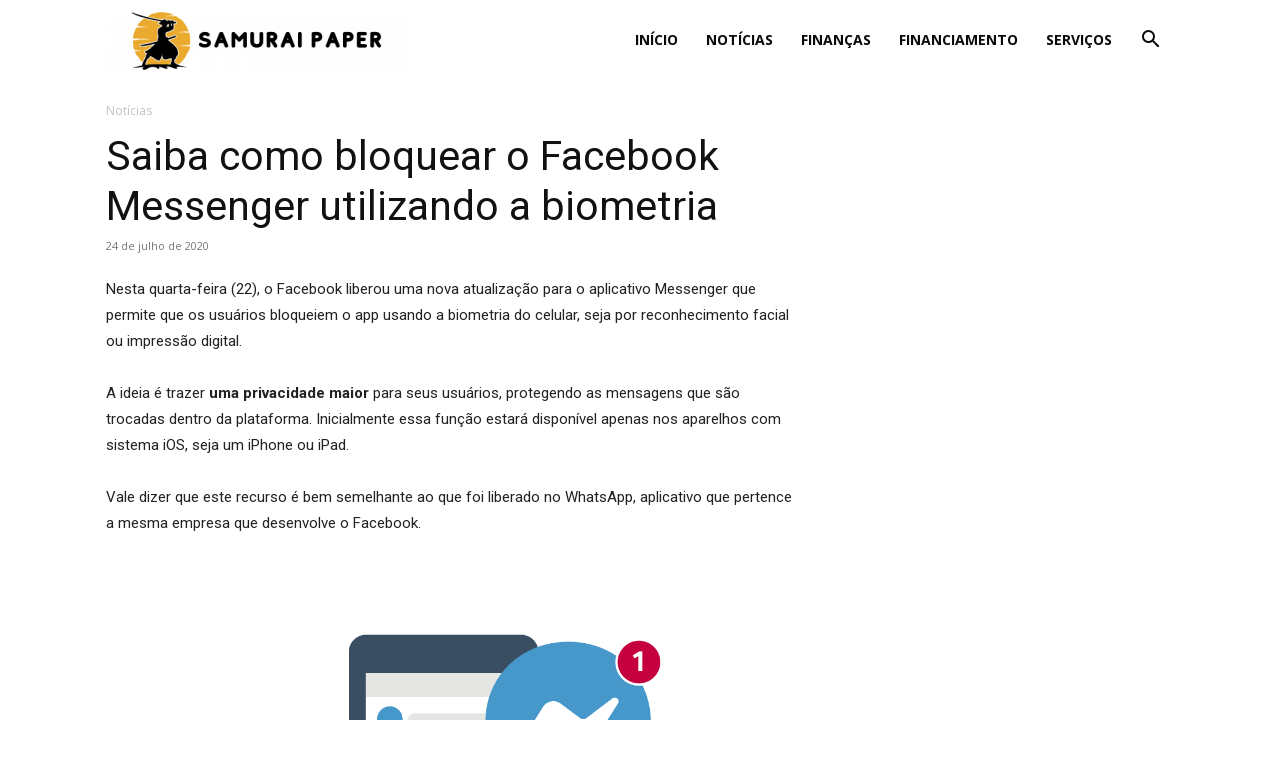

--- FILE ---
content_type: text/html; charset=UTF-8
request_url: https://samuraipaper.com/noticias/saiba-como-bloquear-o-facebook-messenger-utilizando-senha/
body_size: 19429
content:
<!doctype html >
<!--[if IE 8]>    <html class="ie8" lang="en"> <![endif]-->
<!--[if IE 9]>    <html class="ie9" lang="en"> <![endif]-->
<!--[if gt IE 8]><!--> <html lang="pt-BR" prefix="og: https://ogp.me/ns#"> <!--<![endif]-->
<head>
    <title>Saiba como bloquear o Facebook Messenger utilizando a biometria - Samurai Paper</title>
    <meta charset="UTF-8" />
    <meta name="viewport" content="width=device-width, initial-scale=1.0">
    <link rel="pingback" href="https://samuraipaper.com/xmlrpc.php" />
    <link rel="icon" type="image/png" href="http://samuraipaper.com/wp-content/uploads/2022/07/E-Life-200-×-200-px-1.png">
	<!-- This site is optimized with the Yoast SEO plugin v26.6 - https://yoast.com/wordpress/plugins/seo/ -->
	<link rel="canonical" href="https://samuraipaper.com/noticias/saiba-como-bloquear-o-facebook-messenger-utilizando-senha/" />
	<meta property="og:locale" content="pt_BR" />
	<meta property="og:type" content="article" />
	<meta property="og:title" content="Saiba como bloquear o Facebook Messenger utilizando a biometria - Samurai Paper" />
	<meta property="og:description" content="Nesta quarta-feira (22), o Facebook liberou uma nova atualização para o aplicativo Messenger que permite que os usuários bloqueiem o app usando a biometria do celular, seja por reconhecimento facial ou impressão digital. A ideia é trazer uma privacidade maior para seus usuários, protegendo as mensagens que são trocadas dentro da plataforma. Inicialmente essa função [&hellip;]" />
	<meta property="og:url" content="https://samuraipaper.com/noticias/saiba-como-bloquear-o-facebook-messenger-utilizando-senha/" />
	<meta property="og:site_name" content="Samurai Paper" />
	<meta property="article:published_time" content="2020-07-24T00:00:00+00:00" />
	<meta property="article:modified_time" content="2020-09-08T16:01:56+00:00" />
	<meta property="og:image" content="https://samuraipaper.com/wp-content/uploads/2020/07/47695b1bef806250e06e4840fdd9a1bc_content_img_718188304992-1.png" />
	<meta property="og:image:width" content="741" />
	<meta property="og:image:height" content="486" />
	<meta property="og:image:type" content="image/png" />
	<meta name="author" content="Daniela S." />
	<meta name="twitter:card" content="summary_large_image" />
	<meta name="twitter:label1" content="Escrito por" />
	<meta name="twitter:data1" content="Daniela S." />
	<meta name="twitter:label2" content="Est. tempo de leitura" />
	<meta name="twitter:data2" content="2 minutos" />
	<script type="application/ld+json" class="yoast-schema-graph">{"@context":"https://schema.org","@graph":[{"@type":"WebPage","@id":"https://samuraipaper.com/noticias/saiba-como-bloquear-o-facebook-messenger-utilizando-senha/","url":"https://samuraipaper.com/noticias/saiba-como-bloquear-o-facebook-messenger-utilizando-senha/","name":"Saiba como bloquear o Facebook Messenger utilizando a biometria - Samurai Paper","isPartOf":{"@id":"https://samuraipaper.com/#website"},"primaryImageOfPage":{"@id":"https://samuraipaper.com/noticias/saiba-como-bloquear-o-facebook-messenger-utilizando-senha/#primaryimage"},"image":{"@id":"https://samuraipaper.com/noticias/saiba-como-bloquear-o-facebook-messenger-utilizando-senha/#primaryimage"},"thumbnailUrl":"https://samuraipaper.com/wp-content/uploads/2020/07/47695b1bef806250e06e4840fdd9a1bc_content_img_718188304992-1.png","datePublished":"2020-07-24T00:00:00+00:00","dateModified":"2020-09-08T16:01:56+00:00","author":{"@id":"https://samuraipaper.com/#/schema/person/7bc3d4f3864510bceddd1b4efb189cb4"},"breadcrumb":{"@id":"https://samuraipaper.com/noticias/saiba-como-bloquear-o-facebook-messenger-utilizando-senha/#breadcrumb"},"inLanguage":"pt-BR","potentialAction":[{"@type":"ReadAction","target":["https://samuraipaper.com/noticias/saiba-como-bloquear-o-facebook-messenger-utilizando-senha/"]}]},{"@type":"ImageObject","inLanguage":"pt-BR","@id":"https://samuraipaper.com/noticias/saiba-como-bloquear-o-facebook-messenger-utilizando-senha/#primaryimage","url":"https://samuraipaper.com/wp-content/uploads/2020/07/47695b1bef806250e06e4840fdd9a1bc_content_img_718188304992-1.png","contentUrl":"https://samuraipaper.com/wp-content/uploads/2020/07/47695b1bef806250e06e4840fdd9a1bc_content_img_718188304992-1.png","width":741,"height":486},{"@type":"BreadcrumbList","@id":"https://samuraipaper.com/noticias/saiba-como-bloquear-o-facebook-messenger-utilizando-senha/#breadcrumb","itemListElement":[{"@type":"ListItem","position":1,"name":"Home","item":"https://samuraipaper.com/"},{"@type":"ListItem","position":2,"name":"Saiba como bloquear o Facebook Messenger utilizando a biometria"}]},{"@type":"WebSite","@id":"https://samuraipaper.com/#website","url":"https://samuraipaper.com/","name":"Samurai Paper","description":"","potentialAction":[{"@type":"SearchAction","target":{"@type":"EntryPoint","urlTemplate":"https://samuraipaper.com/?s={search_term_string}"},"query-input":{"@type":"PropertyValueSpecification","valueRequired":true,"valueName":"search_term_string"}}],"inLanguage":"pt-BR"},{"@type":"Person","@id":"https://samuraipaper.com/#/schema/person/7bc3d4f3864510bceddd1b4efb189cb4","name":"Daniela S.","url":"https://samuraipaper.com/author/Daniela S./"}]}</script>
	<!-- / Yoast SEO plugin. -->



<!-- Otimização para mecanismos de pesquisa pelo Rank Math - https://rankmath.com/ -->
<meta name="description" content="Fique por aqui e entenda como ativar essa função dentro do Facebook Messenger."/>
<meta name="robots" content="index, follow, max-snippet:-1, max-video-preview:-1, max-image-preview:large"/>
<link rel="canonical" href="https://samuraipaper.com/noticias/saiba-como-bloquear-o-facebook-messenger-utilizando-senha/" />
<meta property="og:locale" content="pt_BR" />
<meta property="og:type" content="article" />
<meta property="og:title" content="Saiba como bloquear o Facebook Messenger utilizando a biometria - Samurai Paper" />
<meta property="og:description" content="Fique por aqui e entenda como ativar essa função dentro do Facebook Messenger." />
<meta property="og:url" content="https://samuraipaper.com/noticias/saiba-como-bloquear-o-facebook-messenger-utilizando-senha/" />
<meta property="og:site_name" content="Samurai Paper" />
<meta property="article:tag" content="nw" />
<meta property="article:section" content="Notícias" />
<meta property="og:updated_time" content="2020-09-08T13:01:56-03:00" />
<meta property="og:image" content="https://samuraipaper.com/wp-content/uploads/2020/07/47695b1bef806250e06e4840fdd9a1bc_content_img_718188304992-1.png" />
<meta property="og:image:secure_url" content="https://samuraipaper.com/wp-content/uploads/2020/07/47695b1bef806250e06e4840fdd9a1bc_content_img_718188304992-1.png" />
<meta property="og:image:width" content="741" />
<meta property="og:image:height" content="486" />
<meta property="og:image:alt" content="facebook messenger" />
<meta property="og:image:type" content="image/png" />
<meta property="article:published_time" content="2020-07-24T00:00:00-03:00" />
<meta property="article:modified_time" content="2020-09-08T13:01:56-03:00" />
<meta name="twitter:card" content="summary_large_image" />
<meta name="twitter:title" content="Saiba como bloquear o Facebook Messenger utilizando a biometria - Samurai Paper" />
<meta name="twitter:description" content="Fique por aqui e entenda como ativar essa função dentro do Facebook Messenger." />
<meta name="twitter:image" content="https://samuraipaper.com/wp-content/uploads/2020/07/47695b1bef806250e06e4840fdd9a1bc_content_img_718188304992-1.png" />
<meta name="twitter:label1" content="Escrito por" />
<meta name="twitter:data1" content="Daniela S." />
<meta name="twitter:label2" content="Tempo para leitura" />
<meta name="twitter:data2" content="1 minuto" />
<script type="application/ld+json" class="rank-math-schema">{"@context":"https://schema.org","@graph":[{"@type":["Person","Organization"],"@id":"https://samuraipaper.com/#person","name":"manugn"},{"@type":"WebSite","@id":"https://samuraipaper.com/#website","url":"https://samuraipaper.com","name":"manugn","publisher":{"@id":"https://samuraipaper.com/#person"},"inLanguage":"pt-BR"},{"@type":"ImageObject","@id":"https://samuraipaper.com/wp-content/uploads/2020/07/47695b1bef806250e06e4840fdd9a1bc_content_img_718188304992-1.png","url":"https://samuraipaper.com/wp-content/uploads/2020/07/47695b1bef806250e06e4840fdd9a1bc_content_img_718188304992-1.png","width":"741","height":"486","inLanguage":"pt-BR"},{"@type":"WebPage","@id":"https://samuraipaper.com/noticias/saiba-como-bloquear-o-facebook-messenger-utilizando-senha/#webpage","url":"https://samuraipaper.com/noticias/saiba-como-bloquear-o-facebook-messenger-utilizando-senha/","name":"Saiba como bloquear o Facebook Messenger utilizando a biometria - Samurai Paper","datePublished":"2020-07-24T00:00:00-03:00","dateModified":"2020-09-08T13:01:56-03:00","isPartOf":{"@id":"https://samuraipaper.com/#website"},"primaryImageOfPage":{"@id":"https://samuraipaper.com/wp-content/uploads/2020/07/47695b1bef806250e06e4840fdd9a1bc_content_img_718188304992-1.png"},"inLanguage":"pt-BR"},{"@type":"BlogPosting","headline":"Saiba como bloquear o Facebook Messenger utilizando a biometria - Samurai Paper","datePublished":"2020-07-24T00:00:00-03:00","dateModified":"2020-09-08T13:01:56-03:00","author":{"@type":"Person","name":"Daniela S."},"name":"Saiba como bloquear o Facebook Messenger utilizando a biometria - Samurai Paper","articleSection":"Not\u00edcias","@id":"https://samuraipaper.com/noticias/saiba-como-bloquear-o-facebook-messenger-utilizando-senha/#schema-20380","isPartOf":{"@id":"https://samuraipaper.com/noticias/saiba-como-bloquear-o-facebook-messenger-utilizando-senha/#webpage"},"publisher":{"@id":"https://samuraipaper.com/#person"},"image":{"@id":"https://samuraipaper.com/wp-content/uploads/2020/07/47695b1bef806250e06e4840fdd9a1bc_content_img_718188304992-1.png"},"inLanguage":"pt-BR","mainEntityOfPage":{"@id":"https://samuraipaper.com/noticias/saiba-como-bloquear-o-facebook-messenger-utilizando-senha/#webpage"}}]}</script>
<!-- /Plugin de SEO Rank Math para WordPress -->

<link rel='dns-prefetch' href='//fonts.googleapis.com' />
<style id='wp-img-auto-sizes-contain-inline-css' type='text/css'>
img:is([sizes=auto i],[sizes^="auto," i]){contain-intrinsic-size:3000px 1500px}
/*# sourceURL=wp-img-auto-sizes-contain-inline-css */
</style>
<style id='classic-theme-styles-inline-css' type='text/css'>
/*! This file is auto-generated */
.wp-block-button__link{color:#fff;background-color:#32373c;border-radius:9999px;box-shadow:none;text-decoration:none;padding:calc(.667em + 2px) calc(1.333em + 2px);font-size:1.125em}.wp-block-file__button{background:#32373c;color:#fff;text-decoration:none}
/*# sourceURL=/wp-includes/css/classic-themes.min.css */
</style>
<link data-minify="1" rel='stylesheet' id='td-plugin-multi-purpose-css' href='https://samuraipaper.com/wp-content/cache/min/1/wp-content/plugins/td-composer/td-multi-purpose/style.css?ver=1768694647' type='text/css' media='all' />
<link rel='stylesheet' id='google-fonts-style-css' href='https://fonts.googleapis.com/css?family=Open+Sans%3A400%2C600%2C700%7CRoboto%3A400%2C500%2C700&#038;display=swap&#038;ver=12.4' type='text/css' media='all' />
<link data-minify="1" rel='stylesheet' id='td-theme-css' href='https://samuraipaper.com/wp-content/cache/min/1/wp-content/themes/Newspaper/style.css?ver=1768694647' type='text/css' media='all' />
<style id='td-theme-inline-css' type='text/css'>
    
        @media (max-width: 767px) {
            .td-header-desktop-wrap {
                display: none;
            }
        }
        @media (min-width: 767px) {
            .td-header-mobile-wrap {
                display: none;
            }
        }
    
	
/*# sourceURL=td-theme-inline-css */
</style>
<link data-minify="1" rel='stylesheet' id='np4ad-css' href='https://samuraipaper.com/wp-content/cache/min/1/wp-content/themes/newspaper4ad/style.css?ver=1768694647' type='text/css' media='all' />
<link data-minify="1" rel='stylesheet' id='np4ad-pending-custom-css' href='https://samuraipaper.com/wp-content/cache/min/1/wp-content/themes/newspaper4ad/custom.css?ver=1768694647' type='text/css' media='all' />
<link data-minify="1" rel='stylesheet' id='td-legacy-framework-front-style-css' href='https://samuraipaper.com/wp-content/cache/min/1/wp-content/plugins/td-composer/legacy/Newspaper/assets/css/td_legacy_main.css?ver=1768694647' type='text/css' media='all' />
<link data-minify="1" rel='stylesheet' id='td-standard-pack-framework-front-style-css' href='https://samuraipaper.com/wp-content/cache/min/1/wp-content/plugins/td-standard-pack/Newspaper/assets/css/td_standard_pack_main.css?ver=1768694647' type='text/css' media='all' />
<script type="text/javascript" src="https://samuraipaper.com/wp-includes/js/jquery/jquery.min.js?ver=3.7.1" id="jquery-core-js"></script>
<script type="text/javascript" src="https://samuraipaper.com/wp-includes/js/jquery/jquery-migrate.min.js?ver=3.4.1" id="jquery-migrate-js" data-rocket-defer defer></script>
<!--[if lt IE 9]><script src="https://cdnjs.cloudflare.com/ajax/libs/html5shiv/3.7.3/html5shiv.js"></script><![endif]-->
    
<!-- JS generated by theme -->

<script>
    
    

	    var tdBlocksArray = []; //here we store all the items for the current page

	    //td_block class - each ajax block uses a object of this class for requests
	    function tdBlock() {
		    this.id = '';
		    this.block_type = 1; //block type id (1-234 etc)
		    this.atts = '';
		    this.td_column_number = '';
		    this.td_current_page = 1; //
		    this.post_count = 0; //from wp
		    this.found_posts = 0; //from wp
		    this.max_num_pages = 0; //from wp
		    this.td_filter_value = ''; //current live filter value
		    this.is_ajax_running = false;
		    this.td_user_action = ''; // load more or infinite loader (used by the animation)
		    this.header_color = '';
		    this.ajax_pagination_infinite_stop = ''; //show load more at page x
	    }


        // td_js_generator - mini detector
        (function(){
            var htmlTag = document.getElementsByTagName("html")[0];

	        if ( navigator.userAgent.indexOf("MSIE 10.0") > -1 ) {
                htmlTag.className += ' ie10';
            }

            if ( !!navigator.userAgent.match(/Trident.*rv\:11\./) ) {
                htmlTag.className += ' ie11';
            }

	        if ( navigator.userAgent.indexOf("Edge") > -1 ) {
                htmlTag.className += ' ieEdge';
            }

            if ( /(iPad|iPhone|iPod)/g.test(navigator.userAgent) ) {
                htmlTag.className += ' td-md-is-ios';
            }

            var user_agent = navigator.userAgent.toLowerCase();
            if ( user_agent.indexOf("android") > -1 ) {
                htmlTag.className += ' td-md-is-android';
            }

            if ( -1 !== navigator.userAgent.indexOf('Mac OS X')  ) {
                htmlTag.className += ' td-md-is-os-x';
            }

            if ( /chrom(e|ium)/.test(navigator.userAgent.toLowerCase()) ) {
               htmlTag.className += ' td-md-is-chrome';
            }

            if ( -1 !== navigator.userAgent.indexOf('Firefox') ) {
                htmlTag.className += ' td-md-is-firefox';
            }

            if ( -1 !== navigator.userAgent.indexOf('Safari') && -1 === navigator.userAgent.indexOf('Chrome') ) {
                htmlTag.className += ' td-md-is-safari';
            }

            if( -1 !== navigator.userAgent.indexOf('IEMobile') ){
                htmlTag.className += ' td-md-is-iemobile';
            }

        })();




        var tdLocalCache = {};

        ( function () {
            "use strict";

            tdLocalCache = {
                data: {},
                remove: function (resource_id) {
                    delete tdLocalCache.data[resource_id];
                },
                exist: function (resource_id) {
                    return tdLocalCache.data.hasOwnProperty(resource_id) && tdLocalCache.data[resource_id] !== null;
                },
                get: function (resource_id) {
                    return tdLocalCache.data[resource_id];
                },
                set: function (resource_id, cachedData) {
                    tdLocalCache.remove(resource_id);
                    tdLocalCache.data[resource_id] = cachedData;
                }
            };
        })();

    
    
var td_viewport_interval_list=[{"limitBottom":767,"sidebarWidth":228},{"limitBottom":1018,"sidebarWidth":300},{"limitBottom":1140,"sidebarWidth":324}];
var tdc_is_installed="yes";
var td_ajax_url="https:\/\/samuraipaper.com\/wp-admin\/admin-ajax.php?td_theme_name=Newspaper&v=12.4";
var td_get_template_directory_uri="https:\/\/samuraipaper.com\/wp-content\/plugins\/td-composer\/legacy\/common";
var tds_snap_menu="";
var tds_logo_on_sticky="";
var tds_header_style="6";
var td_please_wait="Aguarde...";
var td_email_user_pass_incorrect="Usu\u00e1rio ou senha incorreta!";
var td_email_user_incorrect="E-mail ou nome de usu\u00e1rio incorreto!";
var td_email_incorrect="E-mail incorreto!";
var td_user_incorrect="Username incorrect!";
var td_email_user_empty="Email or username empty!";
var td_pass_empty="Pass empty!";
var td_pass_pattern_incorrect="Invalid Pass Pattern!";
var td_retype_pass_incorrect="Retyped Pass incorrect!";
var tds_more_articles_on_post_enable="";
var tds_more_articles_on_post_time_to_wait="";
var tds_more_articles_on_post_pages_distance_from_top=0;
var tds_theme_color_site_wide="#e8a012";
var tds_smart_sidebar="enabled";
var tdThemeName="Newspaper";
var tdThemeNameWl="Newspaper";
var td_magnific_popup_translation_tPrev="Anterior (Seta a esquerda )";
var td_magnific_popup_translation_tNext="Avan\u00e7ar (tecla de seta para a direita)";
var td_magnific_popup_translation_tCounter="%curr% de %total%";
var td_magnific_popup_translation_ajax_tError="O conte\u00fado de %url% n\u00e3o pode ser carregado.";
var td_magnific_popup_translation_image_tError="A imagem #%curr% n\u00e3o pode ser carregada.";
var tdBlockNonce="0858f781bd";
var tdDateNamesI18n={"month_names":["janeiro","fevereiro","mar\u00e7o","abril","maio","junho","julho","agosto","setembro","outubro","novembro","dezembro"],"month_names_short":["jan","fev","mar","abr","maio","jun","jul","ago","set","out","nov","dez"],"day_names":["domingo","segunda-feira","ter\u00e7a-feira","quarta-feira","quinta-feira","sexta-feira","s\u00e1bado"],"day_names_short":["dom","seg","ter","qua","qui","sex","s\u00e1b"]};
var tdb_modal_confirm="Save";
var tdb_modal_cancel="Cancel";
var tdb_modal_confirm_alt="Yes";
var tdb_modal_cancel_alt="No";
var td_ad_background_click_link="";
var td_ad_background_click_target="";
</script>


<!-- Header style compiled by theme -->

<style>
    
.td-header-wrap .black-menu .sf-menu > .current-menu-item > a,
    .td-header-wrap .black-menu .sf-menu > .current-menu-ancestor > a,
    .td-header-wrap .black-menu .sf-menu > .current-category-ancestor > a,
    .td-header-wrap .black-menu .sf-menu > li > a:hover,
    .td-header-wrap .black-menu .sf-menu > .sfHover > a,
    .sf-menu > .current-menu-item > a:after,
    .sf-menu > .current-menu-ancestor > a:after,
    .sf-menu > .current-category-ancestor > a:after,
    .sf-menu > li:hover > a:after,
    .sf-menu > .sfHover > a:after,
    .header-search-wrap .td-drop-down-search:after,
    .header-search-wrap .td-drop-down-search .btn:hover,
    input[type=submit]:hover,
    .td-read-more a,
    .td-post-category:hover,
    body .td_top_authors .td-active .td-author-post-count,
    body .td_top_authors .td-active .td-author-comments-count,
    body .td_top_authors .td_mod_wrap:hover .td-author-post-count,
    body .td_top_authors .td_mod_wrap:hover .td-author-comments-count,
    .td-404-sub-sub-title a:hover,
    .td-search-form-widget .wpb_button:hover,
    .td-rating-bar-wrap div,
    .dropcap,
    .td_wrapper_video_playlist .td_video_controls_playlist_wrapper,
    .wpb_default,
    .wpb_default:hover,
    .td-left-smart-list:hover,
    .td-right-smart-list:hover,
    #bbpress-forums button:hover,
    .bbp_widget_login .button:hover,
    .td-footer-wrapper .td-post-category,
    .td-footer-wrapper .widget_product_search input[type="submit"]:hover,
    .single-product .product .summary .cart .button:hover,
    .td-next-prev-wrap a:hover,
    .td-load-more-wrap a:hover,
    .td-post-small-box a:hover,
    .page-nav .current,
    .page-nav:first-child > div,
    #bbpress-forums .bbp-pagination .current,
    #bbpress-forums #bbp-single-user-details #bbp-user-navigation li.current a,
    .td-theme-slider:hover .slide-meta-cat a,
    a.vc_btn-black:hover,
    .td-trending-now-wrapper:hover .td-trending-now-title,
    .td-scroll-up,
    .td-smart-list-button:hover,
    .td-weather-information:before,
    .td-weather-week:before,
    .td_block_exchange .td-exchange-header:before,
    .td-pulldown-syle-2 .td-subcat-dropdown ul:after,
    .td_block_template_9 .td-block-title:after,
    .td_block_template_15 .td-block-title:before,
    div.wpforms-container .wpforms-form div.wpforms-submit-container button[type=submit],
    .td-close-video-fixed {
        background-color: #e8a012;
    }

    .td_block_template_4 .td-related-title .td-cur-simple-item:before {
        border-color: #e8a012 transparent transparent transparent !important;
    }
    
    
    .td_block_template_4 .td-related-title .td-cur-simple-item,
    .td_block_template_3 .td-related-title .td-cur-simple-item,
    .td_block_template_9 .td-related-title:after {
        background-color: #e8a012;
    }

    a,
    cite a:hover,
    .td-page-content blockquote p,
    .td-post-content blockquote p,
    .mce-content-body blockquote p,
    .comment-content blockquote p,
    .wpb_text_column blockquote p,
    .td_block_text_with_title blockquote p,
    .td_module_wrap:hover .entry-title a,
    .td-subcat-filter .td-subcat-list a:hover,
    .td-subcat-filter .td-subcat-dropdown a:hover,
    .td_quote_on_blocks,
    .dropcap2,
    .dropcap3,
    body .td_top_authors .td-active .td-authors-name a,
    body .td_top_authors .td_mod_wrap:hover .td-authors-name a,
    .td-post-next-prev-content a:hover,
    .author-box-wrap .td-author-social a:hover,
    .td-author-name a:hover,
    .td-author-url a:hover,
    .comment-reply-link:hover,
    .logged-in-as a:hover,
    #cancel-comment-reply-link:hover,
    .td-search-query,
    .widget a:hover,
    .td_wp_recentcomments a:hover,
    .archive .widget_archive .current,
    .archive .widget_archive .current a,
    .widget_calendar tfoot a:hover,
    #bbpress-forums li.bbp-header .bbp-reply-content span a:hover,
    #bbpress-forums .bbp-forum-freshness a:hover,
    #bbpress-forums .bbp-topic-freshness a:hover,
    #bbpress-forums .bbp-forums-list li a:hover,
    #bbpress-forums .bbp-forum-title:hover,
    #bbpress-forums .bbp-topic-permalink:hover,
    #bbpress-forums .bbp-topic-started-by a:hover,
    #bbpress-forums .bbp-topic-started-in a:hover,
    #bbpress-forums .bbp-body .super-sticky li.bbp-topic-title .bbp-topic-permalink,
    #bbpress-forums .bbp-body .sticky li.bbp-topic-title .bbp-topic-permalink,
    .widget_display_replies .bbp-author-name,
    .widget_display_topics .bbp-author-name,
    .td-subfooter-menu li a:hover,
    a.vc_btn-black:hover,
    .td-smart-list-dropdown-wrap .td-smart-list-button:hover,
    .td-instagram-user a,
    .td-block-title-wrap .td-wrapper-pulldown-filter .td-pulldown-filter-display-option:hover,
    .td-block-title-wrap .td-wrapper-pulldown-filter .td-pulldown-filter-display-option:hover i,
    .td-block-title-wrap .td-wrapper-pulldown-filter .td-pulldown-filter-link:hover,
    .td-block-title-wrap .td-wrapper-pulldown-filter .td-pulldown-filter-item .td-cur-simple-item,
    .td-pulldown-syle-2 .td-subcat-dropdown:hover .td-subcat-more span,
    .td-pulldown-syle-2 .td-subcat-dropdown:hover .td-subcat-more i,
    .td-pulldown-syle-3 .td-subcat-dropdown:hover .td-subcat-more span,
    .td-pulldown-syle-3 .td-subcat-dropdown:hover .td-subcat-more i,
    .td_block_template_2 .td-related-title .td-cur-simple-item,
    .td_block_template_5 .td-related-title .td-cur-simple-item,
    .td_block_template_6 .td-related-title .td-cur-simple-item,
    .td_block_template_7 .td-related-title .td-cur-simple-item,
    .td_block_template_8 .td-related-title .td-cur-simple-item,
    .td_block_template_9 .td-related-title .td-cur-simple-item,
    .td_block_template_10 .td-related-title .td-cur-simple-item,
    .td_block_template_11 .td-related-title .td-cur-simple-item,
    .td_block_template_12 .td-related-title .td-cur-simple-item,
    .td_block_template_13 .td-related-title .td-cur-simple-item,
    .td_block_template_14 .td-related-title .td-cur-simple-item,
    .td_block_template_15 .td-related-title .td-cur-simple-item,
    .td_block_template_16 .td-related-title .td-cur-simple-item,
    .td_block_template_17 .td-related-title .td-cur-simple-item,
    .td-theme-wrap .sf-menu ul .td-menu-item > a:hover,
    .td-theme-wrap .sf-menu ul .sfHover > a,
    .td-theme-wrap .sf-menu ul .current-menu-ancestor > a,
    .td-theme-wrap .sf-menu ul .current-category-ancestor > a,
    .td-theme-wrap .sf-menu ul .current-menu-item > a,
    .td_outlined_btn,
    body .td_block_categories_tags .td-ct-item:hover,
    body .td_block_list_menu li.current-menu-item > a,
    body .td_block_list_menu li.current-menu-ancestor > a,
    body .td_block_list_menu li.current-category-ancestor > a {
        color: #e8a012;
    }

    a.vc_btn-black.vc_btn_square_outlined:hover,
    a.vc_btn-black.vc_btn_outlined:hover {
        color: #e8a012 !important;
    }

    .td-next-prev-wrap a:hover,
    .td-load-more-wrap a:hover,
    .td-post-small-box a:hover,
    .page-nav .current,
    .page-nav:first-child > div,
    #bbpress-forums .bbp-pagination .current,
    .post .td_quote_box,
    .page .td_quote_box,
    a.vc_btn-black:hover,
    .td_block_template_5 .td-block-title > *,
    .td_outlined_btn {
        border-color: #e8a012;
    }

    .td_wrapper_video_playlist .td_video_currently_playing:after {
        border-color: #e8a012 !important;
    }

    .header-search-wrap .td-drop-down-search:before {
        border-color: transparent transparent #e8a012 transparent;
    }

    .block-title > span,
    .block-title > a,
    .block-title > label,
    .widgettitle,
    .widgettitle:after,
    body .td-trending-now-title,
    .td-trending-now-wrapper:hover .td-trending-now-title,
    .wpb_tabs li.ui-tabs-active a,
    .wpb_tabs li:hover a,
    .vc_tta-container .vc_tta-color-grey.vc_tta-tabs-position-top.vc_tta-style-classic .vc_tta-tabs-container .vc_tta-tab.vc_active > a,
    .vc_tta-container .vc_tta-color-grey.vc_tta-tabs-position-top.vc_tta-style-classic .vc_tta-tabs-container .vc_tta-tab:hover > a,
    .td_block_template_1 .td-related-title .td-cur-simple-item,
    .td-subcat-filter .td-subcat-dropdown:hover .td-subcat-more, 
    .td_3D_btn,
    .td_shadow_btn,
    .td_default_btn,
    .td_round_btn, 
    .td_outlined_btn:hover {
    	background-color: #e8a012;
    }
    .block-title,
    .td_block_template_1 .td-related-title,
    .wpb_tabs .wpb_tabs_nav,
    .vc_tta-container .vc_tta-color-grey.vc_tta-tabs-position-top.vc_tta-style-classic .vc_tta-tabs-container {
        border-color: #e8a012;
    }
    .td_block_wrap .td-subcat-item a.td-cur-simple-item {
	    color: #e8a012;
	}


    
    .td-grid-style-4 .entry-title
    {
        background-color: rgba(232, 160, 18, 0.7);
    }


    
    .td-menu-background:before,
    .td-search-background:before {
        background: #0917cd;
        background: -moz-linear-gradient(top, #0917cd 0%, #0917cd 100%);
        background: -webkit-gradient(left top, left bottom, color-stop(0%, #0917cd), color-stop(100%, #0917cd));
        background: -webkit-linear-gradient(top, #0917cd 0%, #0917cd 100%);
        background: -o-linear-gradient(top, #0917cd 0%, #0917cd 100%);
        background: -ms-linear-gradient(top, #0917cd 0%, #0917cd 100%);
        background: linear-gradient(to bottom, #0917cd 0%, #0917cd 100%);
        filter: progid:DXImageTransform.Microsoft.gradient( startColorstr='#0917cd', endColorstr='#0917cd', GradientType=0 );
    }

    
    .td-mobile-content .current-menu-item > a,
    .td-mobile-content .current-menu-ancestor > a,
    .td-mobile-content .current-category-ancestor > a,
    #td-mobile-nav .td-menu-login-section a:hover,
    #td-mobile-nav .td-register-section a:hover,
    #td-mobile-nav .td-menu-socials-wrap a:hover i,
    .td-search-close a:hover i {
        color: #ffffff;
    }.td-header-style-12 .td-header-menu-wrap-full,
    .td-header-style-12 .td-affix,
    .td-grid-style-1.td-hover-1 .td-big-grid-post:hover .td-post-category,
    .td-grid-style-5.td-hover-1 .td-big-grid-post:hover .td-post-category,
    .td_category_template_3 .td-current-sub-category,
    .td_category_template_8 .td-category-header .td-category a.td-current-sub-category,
    .td_category_template_4 .td-category-siblings .td-category a:hover,
     .td_block_big_grid_9.td-grid-style-1 .td-post-category,
    .td_block_big_grid_9.td-grid-style-5 .td-post-category,
    .td-grid-style-6.td-hover-1 .td-module-thumb:after,
     .tdm-menu-active-style5 .td-header-menu-wrap .sf-menu > .current-menu-item > a,
    .tdm-menu-active-style5 .td-header-menu-wrap .sf-menu > .current-menu-ancestor > a,
    .tdm-menu-active-style5 .td-header-menu-wrap .sf-menu > .current-category-ancestor > a,
    .tdm-menu-active-style5 .td-header-menu-wrap .sf-menu > li > a:hover,
    .tdm-menu-active-style5 .td-header-menu-wrap .sf-menu > .sfHover > a {
        background-color: #e8a012;
    }
    
    .td_mega_menu_sub_cats .cur-sub-cat,
    .td-mega-span h3 a:hover,
    .td_mod_mega_menu:hover .entry-title a,
    .header-search-wrap .result-msg a:hover,
    .td-header-top-menu .td-drop-down-search .td_module_wrap:hover .entry-title a,
    .td-header-top-menu .td-icon-search:hover,
    .td-header-wrap .result-msg a:hover,
    .top-header-menu li a:hover,
    .top-header-menu .current-menu-item > a,
    .top-header-menu .current-menu-ancestor > a,
    .top-header-menu .current-category-ancestor > a,
    .td-social-icon-wrap > a:hover,
    .td-header-sp-top-widget .td-social-icon-wrap a:hover,
    .td_mod_related_posts:hover h3 > a,
    .td-post-template-11 .td-related-title .td-related-left:hover,
    .td-post-template-11 .td-related-title .td-related-right:hover,
    .td-post-template-11 .td-related-title .td-cur-simple-item,
    .td-post-template-11 .td_block_related_posts .td-next-prev-wrap a:hover,
    .td-category-header .td-pulldown-category-filter-link:hover,
    .td-category-siblings .td-subcat-dropdown a:hover,
    .td-category-siblings .td-subcat-dropdown a.td-current-sub-category,
    .footer-text-wrap .footer-email-wrap a,
    .footer-social-wrap a:hover,
    .td_module_17 .td-read-more a:hover,
    .td_module_18 .td-read-more a:hover,
    .td_module_19 .td-post-author-name a:hover,
    .td-pulldown-syle-2 .td-subcat-dropdown:hover .td-subcat-more span,
    .td-pulldown-syle-2 .td-subcat-dropdown:hover .td-subcat-more i,
    .td-pulldown-syle-3 .td-subcat-dropdown:hover .td-subcat-more span,
    .td-pulldown-syle-3 .td-subcat-dropdown:hover .td-subcat-more i,
    .tdm-menu-active-style3 .tdm-header.td-header-wrap .sf-menu > .current-category-ancestor > a,
    .tdm-menu-active-style3 .tdm-header.td-header-wrap .sf-menu > .current-menu-ancestor > a,
    .tdm-menu-active-style3 .tdm-header.td-header-wrap .sf-menu > .current-menu-item > a,
    .tdm-menu-active-style3 .tdm-header.td-header-wrap .sf-menu > .sfHover > a,
    .tdm-menu-active-style3 .tdm-header.td-header-wrap .sf-menu > li > a:hover {
        color: #e8a012;
    }
    
    .td-mega-menu-page .wpb_content_element ul li a:hover,
    .td-theme-wrap .td-aj-search-results .td_module_wrap:hover .entry-title a,
    .td-theme-wrap .header-search-wrap .result-msg a:hover {
        color: #e8a012 !important;
    }
    
    .td_category_template_8 .td-category-header .td-category a.td-current-sub-category,
    .td_category_template_4 .td-category-siblings .td-category a:hover,
    .tdm-menu-active-style4 .tdm-header .sf-menu > .current-menu-item > a,
    .tdm-menu-active-style4 .tdm-header .sf-menu > .current-menu-ancestor > a,
    .tdm-menu-active-style4 .tdm-header .sf-menu > .current-category-ancestor > a,
    .tdm-menu-active-style4 .tdm-header .sf-menu > li > a:hover,
    .tdm-menu-active-style4 .tdm-header .sf-menu > .sfHover > a {
        border-color: #e8a012;
    }
    
    


    
    .td-header-top-menu,
    .td-header-top-menu a,
    .td-header-wrap .td-header-top-menu-full .td-header-top-menu,
    .td-header-wrap .td-header-top-menu-full a,
    .td-header-style-8 .td-header-top-menu,
    .td-header-style-8 .td-header-top-menu a,
    .td-header-top-menu .td-drop-down-search .entry-title a {
        color: #212121;
    }

    
    .top-header-menu .current-menu-item > a,
    .top-header-menu .current-menu-ancestor > a,
    .top-header-menu .current-category-ancestor > a,
    .top-header-menu li a:hover,
    .td-header-sp-top-widget .td-icon-search:hover {
        color: #212121;
    }

    
    .td-header-wrap .td-header-sp-top-widget .td-icon-font,
    .td-header-style-7 .td-header-top-menu .td-social-icon-wrap .td-icon-font {
        color: #212121;
    }

    
    .td-header-wrap .td-header-menu-wrap-full,
    .td-header-menu-wrap.td-affix,
    .td-header-style-3 .td-header-main-menu,
    .td-header-style-3 .td-affix .td-header-main-menu,
    .td-header-style-4 .td-header-main-menu,
    .td-header-style-4 .td-affix .td-header-main-menu,
    .td-header-style-8 .td-header-menu-wrap.td-affix,
    .td-header-style-8 .td-header-top-menu-full {
        background-color: #ffffff;
    }
    .td-boxed-layout .td-header-style-3 .td-header-menu-wrap,
    .td-boxed-layout .td-header-style-4 .td-header-menu-wrap,
    .td-header-style-3 .td_stretch_content .td-header-menu-wrap,
    .td-header-style-4 .td_stretch_content .td-header-menu-wrap {
    	background-color: #ffffff !important;
    }
    @media (min-width: 1019px) {
        .td-header-style-1 .td-header-sp-recs,
        .td-header-style-1 .td-header-sp-logo {
            margin-bottom: 28px;
        }
    }
    @media (min-width: 768px) and (max-width: 1018px) {
        .td-header-style-1 .td-header-sp-recs,
        .td-header-style-1 .td-header-sp-logo {
            margin-bottom: 14px;
        }
    }
    .td-header-style-7 .td-header-top-menu {
        border-bottom: none;
    }

    
    .sf-menu > .current-menu-item > a:after,
    .sf-menu > .current-menu-ancestor > a:after,
    .sf-menu > .current-category-ancestor > a:after,
    .sf-menu > li:hover > a:after,
    .sf-menu > .sfHover > a:after,
    .td_block_mega_menu .td-next-prev-wrap a:hover,
    .td-mega-span .td-post-category:hover,
     .td-header-wrap .black-menu .sf-menu > li > a:hover,
    .td-header-wrap .black-menu .sf-menu > .current-menu-ancestor > a,
    .td-header-wrap .black-menu .sf-menu > .sfHover > a,
    .td-header-wrap .black-menu .sf-menu > .current-menu-item > a,
    .td-header-wrap .black-menu .sf-menu > .current-menu-ancestor > a,
    .td-header-wrap .black-menu .sf-menu > .current-category-ancestor > a,
    .tdm-menu-active-style5 .tdm-header .td-header-menu-wrap .sf-menu > .current-menu-item > a,
    .tdm-menu-active-style5 .tdm-header .td-header-menu-wrap .sf-menu > .current-menu-ancestor > a,
    .tdm-menu-active-style5 .tdm-header .td-header-menu-wrap .sf-menu > .current-category-ancestor > a,
    .tdm-menu-active-style5 .tdm-header .td-header-menu-wrap .sf-menu > li > a:hover,
    .tdm-menu-active-style5 .tdm-header .td-header-menu-wrap .sf-menu > .sfHover > a {
        background-color: #ffffff;
    }
    .td_block_mega_menu .td-next-prev-wrap a:hover,
    .tdm-menu-active-style4 .tdm-header .sf-menu > .current-menu-item > a,
    .tdm-menu-active-style4 .tdm-header .sf-menu > .current-menu-ancestor > a,
    .tdm-menu-active-style4 .tdm-header .sf-menu > .current-category-ancestor > a,
    .tdm-menu-active-style4 .tdm-header .sf-menu > li > a:hover,
    .tdm-menu-active-style4 .tdm-header .sf-menu > .sfHover > a {
        border-color: #ffffff;
    }
    .header-search-wrap .td-drop-down-search:before {
        border-color: transparent transparent #ffffff transparent;
    }
    .td_mega_menu_sub_cats .cur-sub-cat,
    .td_mod_mega_menu:hover .entry-title a,
    .td-theme-wrap .sf-menu ul .td-menu-item > a:hover,
    .td-theme-wrap .sf-menu ul .sfHover > a,
    .td-theme-wrap .sf-menu ul .current-menu-ancestor > a,
    .td-theme-wrap .sf-menu ul .current-category-ancestor > a,
    .td-theme-wrap .sf-menu ul .current-menu-item > a,
    .tdm-menu-active-style3 .tdm-header.td-header-wrap .sf-menu > .current-menu-item > a,
    .tdm-menu-active-style3 .tdm-header.td-header-wrap .sf-menu > .current-menu-ancestor > a,
    .tdm-menu-active-style3 .tdm-header.td-header-wrap .sf-menu > .current-category-ancestor > a,
    .tdm-menu-active-style3 .tdm-header.td-header-wrap .sf-menu > li > a:hover,
    .tdm-menu-active-style3 .tdm-header.td-header-wrap .sf-menu > .sfHover > a {
        color: #ffffff;
    }
    

    
    .td-header-wrap .td-header-menu-wrap .sf-menu > li > a,
    .td-header-wrap .td-header-menu-social .td-social-icon-wrap a,
    .td-header-style-4 .td-header-menu-social .td-social-icon-wrap i,
    .td-header-style-5 .td-header-menu-social .td-social-icon-wrap i,
    .td-header-style-6 .td-header-menu-social .td-social-icon-wrap i,
    .td-header-style-12 .td-header-menu-social .td-social-icon-wrap i,
    .td-header-wrap .header-search-wrap #td-header-search-button .td-icon-search {
        color: #0a0a0a;
    }
    .td-header-wrap .td-header-menu-social + .td-search-wrapper #td-header-search-button:before {
      background-color: #0a0a0a;
    }
    
    
    
    .td-header-wrap .td-header-menu-wrap.td-affix .sf-menu > li > a,
    .td-header-wrap .td-affix .td-header-menu-social .td-social-icon-wrap a,
    .td-header-style-4 .td-affix .td-header-menu-social .td-social-icon-wrap i,
    .td-header-style-5 .td-affix .td-header-menu-social .td-social-icon-wrap i,
    .td-header-style-6 .td-affix .td-header-menu-social .td-social-icon-wrap i,
    .td-header-style-12 .td-affix .td-header-menu-social .td-social-icon-wrap i,
    .td-header-wrap .td-affix .header-search-wrap .td-icon-search {
        color: #ffffff;
    }
    .td-header-wrap .td-affix .td-header-menu-social + .td-search-wrapper #td-header-search-button:before {
        background-color: #ffffff;
    }


    
    .td-theme-wrap .td_mod_mega_menu:hover .entry-title a,
    .td-theme-wrap .sf-menu .td_mega_menu_sub_cats .cur-sub-cat {
        color: #000000;
    }
    .td-theme-wrap .sf-menu .td-mega-menu .td-post-category:hover,
    .td-theme-wrap .td-mega-menu .td-next-prev-wrap a:hover {
        background-color: #000000;
    }
    .td-theme-wrap .td-mega-menu .td-next-prev-wrap a:hover {
        border-color: #000000;
    }
.td-header-wrap .black-menu .sf-menu > .current-menu-item > a,
    .td-header-wrap .black-menu .sf-menu > .current-menu-ancestor > a,
    .td-header-wrap .black-menu .sf-menu > .current-category-ancestor > a,
    .td-header-wrap .black-menu .sf-menu > li > a:hover,
    .td-header-wrap .black-menu .sf-menu > .sfHover > a,
    .sf-menu > .current-menu-item > a:after,
    .sf-menu > .current-menu-ancestor > a:after,
    .sf-menu > .current-category-ancestor > a:after,
    .sf-menu > li:hover > a:after,
    .sf-menu > .sfHover > a:after,
    .header-search-wrap .td-drop-down-search:after,
    .header-search-wrap .td-drop-down-search .btn:hover,
    input[type=submit]:hover,
    .td-read-more a,
    .td-post-category:hover,
    body .td_top_authors .td-active .td-author-post-count,
    body .td_top_authors .td-active .td-author-comments-count,
    body .td_top_authors .td_mod_wrap:hover .td-author-post-count,
    body .td_top_authors .td_mod_wrap:hover .td-author-comments-count,
    .td-404-sub-sub-title a:hover,
    .td-search-form-widget .wpb_button:hover,
    .td-rating-bar-wrap div,
    .dropcap,
    .td_wrapper_video_playlist .td_video_controls_playlist_wrapper,
    .wpb_default,
    .wpb_default:hover,
    .td-left-smart-list:hover,
    .td-right-smart-list:hover,
    #bbpress-forums button:hover,
    .bbp_widget_login .button:hover,
    .td-footer-wrapper .td-post-category,
    .td-footer-wrapper .widget_product_search input[type="submit"]:hover,
    .single-product .product .summary .cart .button:hover,
    .td-next-prev-wrap a:hover,
    .td-load-more-wrap a:hover,
    .td-post-small-box a:hover,
    .page-nav .current,
    .page-nav:first-child > div,
    #bbpress-forums .bbp-pagination .current,
    #bbpress-forums #bbp-single-user-details #bbp-user-navigation li.current a,
    .td-theme-slider:hover .slide-meta-cat a,
    a.vc_btn-black:hover,
    .td-trending-now-wrapper:hover .td-trending-now-title,
    .td-scroll-up,
    .td-smart-list-button:hover,
    .td-weather-information:before,
    .td-weather-week:before,
    .td_block_exchange .td-exchange-header:before,
    .td-pulldown-syle-2 .td-subcat-dropdown ul:after,
    .td_block_template_9 .td-block-title:after,
    .td_block_template_15 .td-block-title:before,
    div.wpforms-container .wpforms-form div.wpforms-submit-container button[type=submit],
    .td-close-video-fixed {
        background-color: #e8a012;
    }

    .td_block_template_4 .td-related-title .td-cur-simple-item:before {
        border-color: #e8a012 transparent transparent transparent !important;
    }
    
    
    .td_block_template_4 .td-related-title .td-cur-simple-item,
    .td_block_template_3 .td-related-title .td-cur-simple-item,
    .td_block_template_9 .td-related-title:after {
        background-color: #e8a012;
    }

    a,
    cite a:hover,
    .td-page-content blockquote p,
    .td-post-content blockquote p,
    .mce-content-body blockquote p,
    .comment-content blockquote p,
    .wpb_text_column blockquote p,
    .td_block_text_with_title blockquote p,
    .td_module_wrap:hover .entry-title a,
    .td-subcat-filter .td-subcat-list a:hover,
    .td-subcat-filter .td-subcat-dropdown a:hover,
    .td_quote_on_blocks,
    .dropcap2,
    .dropcap3,
    body .td_top_authors .td-active .td-authors-name a,
    body .td_top_authors .td_mod_wrap:hover .td-authors-name a,
    .td-post-next-prev-content a:hover,
    .author-box-wrap .td-author-social a:hover,
    .td-author-name a:hover,
    .td-author-url a:hover,
    .comment-reply-link:hover,
    .logged-in-as a:hover,
    #cancel-comment-reply-link:hover,
    .td-search-query,
    .widget a:hover,
    .td_wp_recentcomments a:hover,
    .archive .widget_archive .current,
    .archive .widget_archive .current a,
    .widget_calendar tfoot a:hover,
    #bbpress-forums li.bbp-header .bbp-reply-content span a:hover,
    #bbpress-forums .bbp-forum-freshness a:hover,
    #bbpress-forums .bbp-topic-freshness a:hover,
    #bbpress-forums .bbp-forums-list li a:hover,
    #bbpress-forums .bbp-forum-title:hover,
    #bbpress-forums .bbp-topic-permalink:hover,
    #bbpress-forums .bbp-topic-started-by a:hover,
    #bbpress-forums .bbp-topic-started-in a:hover,
    #bbpress-forums .bbp-body .super-sticky li.bbp-topic-title .bbp-topic-permalink,
    #bbpress-forums .bbp-body .sticky li.bbp-topic-title .bbp-topic-permalink,
    .widget_display_replies .bbp-author-name,
    .widget_display_topics .bbp-author-name,
    .td-subfooter-menu li a:hover,
    a.vc_btn-black:hover,
    .td-smart-list-dropdown-wrap .td-smart-list-button:hover,
    .td-instagram-user a,
    .td-block-title-wrap .td-wrapper-pulldown-filter .td-pulldown-filter-display-option:hover,
    .td-block-title-wrap .td-wrapper-pulldown-filter .td-pulldown-filter-display-option:hover i,
    .td-block-title-wrap .td-wrapper-pulldown-filter .td-pulldown-filter-link:hover,
    .td-block-title-wrap .td-wrapper-pulldown-filter .td-pulldown-filter-item .td-cur-simple-item,
    .td-pulldown-syle-2 .td-subcat-dropdown:hover .td-subcat-more span,
    .td-pulldown-syle-2 .td-subcat-dropdown:hover .td-subcat-more i,
    .td-pulldown-syle-3 .td-subcat-dropdown:hover .td-subcat-more span,
    .td-pulldown-syle-3 .td-subcat-dropdown:hover .td-subcat-more i,
    .td_block_template_2 .td-related-title .td-cur-simple-item,
    .td_block_template_5 .td-related-title .td-cur-simple-item,
    .td_block_template_6 .td-related-title .td-cur-simple-item,
    .td_block_template_7 .td-related-title .td-cur-simple-item,
    .td_block_template_8 .td-related-title .td-cur-simple-item,
    .td_block_template_9 .td-related-title .td-cur-simple-item,
    .td_block_template_10 .td-related-title .td-cur-simple-item,
    .td_block_template_11 .td-related-title .td-cur-simple-item,
    .td_block_template_12 .td-related-title .td-cur-simple-item,
    .td_block_template_13 .td-related-title .td-cur-simple-item,
    .td_block_template_14 .td-related-title .td-cur-simple-item,
    .td_block_template_15 .td-related-title .td-cur-simple-item,
    .td_block_template_16 .td-related-title .td-cur-simple-item,
    .td_block_template_17 .td-related-title .td-cur-simple-item,
    .td-theme-wrap .sf-menu ul .td-menu-item > a:hover,
    .td-theme-wrap .sf-menu ul .sfHover > a,
    .td-theme-wrap .sf-menu ul .current-menu-ancestor > a,
    .td-theme-wrap .sf-menu ul .current-category-ancestor > a,
    .td-theme-wrap .sf-menu ul .current-menu-item > a,
    .td_outlined_btn,
    body .td_block_categories_tags .td-ct-item:hover,
    body .td_block_list_menu li.current-menu-item > a,
    body .td_block_list_menu li.current-menu-ancestor > a,
    body .td_block_list_menu li.current-category-ancestor > a {
        color: #e8a012;
    }

    a.vc_btn-black.vc_btn_square_outlined:hover,
    a.vc_btn-black.vc_btn_outlined:hover {
        color: #e8a012 !important;
    }

    .td-next-prev-wrap a:hover,
    .td-load-more-wrap a:hover,
    .td-post-small-box a:hover,
    .page-nav .current,
    .page-nav:first-child > div,
    #bbpress-forums .bbp-pagination .current,
    .post .td_quote_box,
    .page .td_quote_box,
    a.vc_btn-black:hover,
    .td_block_template_5 .td-block-title > *,
    .td_outlined_btn {
        border-color: #e8a012;
    }

    .td_wrapper_video_playlist .td_video_currently_playing:after {
        border-color: #e8a012 !important;
    }

    .header-search-wrap .td-drop-down-search:before {
        border-color: transparent transparent #e8a012 transparent;
    }

    .block-title > span,
    .block-title > a,
    .block-title > label,
    .widgettitle,
    .widgettitle:after,
    body .td-trending-now-title,
    .td-trending-now-wrapper:hover .td-trending-now-title,
    .wpb_tabs li.ui-tabs-active a,
    .wpb_tabs li:hover a,
    .vc_tta-container .vc_tta-color-grey.vc_tta-tabs-position-top.vc_tta-style-classic .vc_tta-tabs-container .vc_tta-tab.vc_active > a,
    .vc_tta-container .vc_tta-color-grey.vc_tta-tabs-position-top.vc_tta-style-classic .vc_tta-tabs-container .vc_tta-tab:hover > a,
    .td_block_template_1 .td-related-title .td-cur-simple-item,
    .td-subcat-filter .td-subcat-dropdown:hover .td-subcat-more, 
    .td_3D_btn,
    .td_shadow_btn,
    .td_default_btn,
    .td_round_btn, 
    .td_outlined_btn:hover {
    	background-color: #e8a012;
    }
    .block-title,
    .td_block_template_1 .td-related-title,
    .wpb_tabs .wpb_tabs_nav,
    .vc_tta-container .vc_tta-color-grey.vc_tta-tabs-position-top.vc_tta-style-classic .vc_tta-tabs-container {
        border-color: #e8a012;
    }
    .td_block_wrap .td-subcat-item a.td-cur-simple-item {
	    color: #e8a012;
	}


    
    .td-grid-style-4 .entry-title
    {
        background-color: rgba(232, 160, 18, 0.7);
    }


    
    .td-menu-background:before,
    .td-search-background:before {
        background: #0917cd;
        background: -moz-linear-gradient(top, #0917cd 0%, #0917cd 100%);
        background: -webkit-gradient(left top, left bottom, color-stop(0%, #0917cd), color-stop(100%, #0917cd));
        background: -webkit-linear-gradient(top, #0917cd 0%, #0917cd 100%);
        background: -o-linear-gradient(top, #0917cd 0%, #0917cd 100%);
        background: -ms-linear-gradient(top, #0917cd 0%, #0917cd 100%);
        background: linear-gradient(to bottom, #0917cd 0%, #0917cd 100%);
        filter: progid:DXImageTransform.Microsoft.gradient( startColorstr='#0917cd', endColorstr='#0917cd', GradientType=0 );
    }

    
    .td-mobile-content .current-menu-item > a,
    .td-mobile-content .current-menu-ancestor > a,
    .td-mobile-content .current-category-ancestor > a,
    #td-mobile-nav .td-menu-login-section a:hover,
    #td-mobile-nav .td-register-section a:hover,
    #td-mobile-nav .td-menu-socials-wrap a:hover i,
    .td-search-close a:hover i {
        color: #ffffff;
    }.td-header-style-12 .td-header-menu-wrap-full,
    .td-header-style-12 .td-affix,
    .td-grid-style-1.td-hover-1 .td-big-grid-post:hover .td-post-category,
    .td-grid-style-5.td-hover-1 .td-big-grid-post:hover .td-post-category,
    .td_category_template_3 .td-current-sub-category,
    .td_category_template_8 .td-category-header .td-category a.td-current-sub-category,
    .td_category_template_4 .td-category-siblings .td-category a:hover,
     .td_block_big_grid_9.td-grid-style-1 .td-post-category,
    .td_block_big_grid_9.td-grid-style-5 .td-post-category,
    .td-grid-style-6.td-hover-1 .td-module-thumb:after,
     .tdm-menu-active-style5 .td-header-menu-wrap .sf-menu > .current-menu-item > a,
    .tdm-menu-active-style5 .td-header-menu-wrap .sf-menu > .current-menu-ancestor > a,
    .tdm-menu-active-style5 .td-header-menu-wrap .sf-menu > .current-category-ancestor > a,
    .tdm-menu-active-style5 .td-header-menu-wrap .sf-menu > li > a:hover,
    .tdm-menu-active-style5 .td-header-menu-wrap .sf-menu > .sfHover > a {
        background-color: #e8a012;
    }
    
    .td_mega_menu_sub_cats .cur-sub-cat,
    .td-mega-span h3 a:hover,
    .td_mod_mega_menu:hover .entry-title a,
    .header-search-wrap .result-msg a:hover,
    .td-header-top-menu .td-drop-down-search .td_module_wrap:hover .entry-title a,
    .td-header-top-menu .td-icon-search:hover,
    .td-header-wrap .result-msg a:hover,
    .top-header-menu li a:hover,
    .top-header-menu .current-menu-item > a,
    .top-header-menu .current-menu-ancestor > a,
    .top-header-menu .current-category-ancestor > a,
    .td-social-icon-wrap > a:hover,
    .td-header-sp-top-widget .td-social-icon-wrap a:hover,
    .td_mod_related_posts:hover h3 > a,
    .td-post-template-11 .td-related-title .td-related-left:hover,
    .td-post-template-11 .td-related-title .td-related-right:hover,
    .td-post-template-11 .td-related-title .td-cur-simple-item,
    .td-post-template-11 .td_block_related_posts .td-next-prev-wrap a:hover,
    .td-category-header .td-pulldown-category-filter-link:hover,
    .td-category-siblings .td-subcat-dropdown a:hover,
    .td-category-siblings .td-subcat-dropdown a.td-current-sub-category,
    .footer-text-wrap .footer-email-wrap a,
    .footer-social-wrap a:hover,
    .td_module_17 .td-read-more a:hover,
    .td_module_18 .td-read-more a:hover,
    .td_module_19 .td-post-author-name a:hover,
    .td-pulldown-syle-2 .td-subcat-dropdown:hover .td-subcat-more span,
    .td-pulldown-syle-2 .td-subcat-dropdown:hover .td-subcat-more i,
    .td-pulldown-syle-3 .td-subcat-dropdown:hover .td-subcat-more span,
    .td-pulldown-syle-3 .td-subcat-dropdown:hover .td-subcat-more i,
    .tdm-menu-active-style3 .tdm-header.td-header-wrap .sf-menu > .current-category-ancestor > a,
    .tdm-menu-active-style3 .tdm-header.td-header-wrap .sf-menu > .current-menu-ancestor > a,
    .tdm-menu-active-style3 .tdm-header.td-header-wrap .sf-menu > .current-menu-item > a,
    .tdm-menu-active-style3 .tdm-header.td-header-wrap .sf-menu > .sfHover > a,
    .tdm-menu-active-style3 .tdm-header.td-header-wrap .sf-menu > li > a:hover {
        color: #e8a012;
    }
    
    .td-mega-menu-page .wpb_content_element ul li a:hover,
    .td-theme-wrap .td-aj-search-results .td_module_wrap:hover .entry-title a,
    .td-theme-wrap .header-search-wrap .result-msg a:hover {
        color: #e8a012 !important;
    }
    
    .td_category_template_8 .td-category-header .td-category a.td-current-sub-category,
    .td_category_template_4 .td-category-siblings .td-category a:hover,
    .tdm-menu-active-style4 .tdm-header .sf-menu > .current-menu-item > a,
    .tdm-menu-active-style4 .tdm-header .sf-menu > .current-menu-ancestor > a,
    .tdm-menu-active-style4 .tdm-header .sf-menu > .current-category-ancestor > a,
    .tdm-menu-active-style4 .tdm-header .sf-menu > li > a:hover,
    .tdm-menu-active-style4 .tdm-header .sf-menu > .sfHover > a {
        border-color: #e8a012;
    }
    
    


    
    .td-header-top-menu,
    .td-header-top-menu a,
    .td-header-wrap .td-header-top-menu-full .td-header-top-menu,
    .td-header-wrap .td-header-top-menu-full a,
    .td-header-style-8 .td-header-top-menu,
    .td-header-style-8 .td-header-top-menu a,
    .td-header-top-menu .td-drop-down-search .entry-title a {
        color: #212121;
    }

    
    .top-header-menu .current-menu-item > a,
    .top-header-menu .current-menu-ancestor > a,
    .top-header-menu .current-category-ancestor > a,
    .top-header-menu li a:hover,
    .td-header-sp-top-widget .td-icon-search:hover {
        color: #212121;
    }

    
    .td-header-wrap .td-header-sp-top-widget .td-icon-font,
    .td-header-style-7 .td-header-top-menu .td-social-icon-wrap .td-icon-font {
        color: #212121;
    }

    
    .td-header-wrap .td-header-menu-wrap-full,
    .td-header-menu-wrap.td-affix,
    .td-header-style-3 .td-header-main-menu,
    .td-header-style-3 .td-affix .td-header-main-menu,
    .td-header-style-4 .td-header-main-menu,
    .td-header-style-4 .td-affix .td-header-main-menu,
    .td-header-style-8 .td-header-menu-wrap.td-affix,
    .td-header-style-8 .td-header-top-menu-full {
        background-color: #ffffff;
    }
    .td-boxed-layout .td-header-style-3 .td-header-menu-wrap,
    .td-boxed-layout .td-header-style-4 .td-header-menu-wrap,
    .td-header-style-3 .td_stretch_content .td-header-menu-wrap,
    .td-header-style-4 .td_stretch_content .td-header-menu-wrap {
    	background-color: #ffffff !important;
    }
    @media (min-width: 1019px) {
        .td-header-style-1 .td-header-sp-recs,
        .td-header-style-1 .td-header-sp-logo {
            margin-bottom: 28px;
        }
    }
    @media (min-width: 768px) and (max-width: 1018px) {
        .td-header-style-1 .td-header-sp-recs,
        .td-header-style-1 .td-header-sp-logo {
            margin-bottom: 14px;
        }
    }
    .td-header-style-7 .td-header-top-menu {
        border-bottom: none;
    }

    
    .sf-menu > .current-menu-item > a:after,
    .sf-menu > .current-menu-ancestor > a:after,
    .sf-menu > .current-category-ancestor > a:after,
    .sf-menu > li:hover > a:after,
    .sf-menu > .sfHover > a:after,
    .td_block_mega_menu .td-next-prev-wrap a:hover,
    .td-mega-span .td-post-category:hover,
     .td-header-wrap .black-menu .sf-menu > li > a:hover,
    .td-header-wrap .black-menu .sf-menu > .current-menu-ancestor > a,
    .td-header-wrap .black-menu .sf-menu > .sfHover > a,
    .td-header-wrap .black-menu .sf-menu > .current-menu-item > a,
    .td-header-wrap .black-menu .sf-menu > .current-menu-ancestor > a,
    .td-header-wrap .black-menu .sf-menu > .current-category-ancestor > a,
    .tdm-menu-active-style5 .tdm-header .td-header-menu-wrap .sf-menu > .current-menu-item > a,
    .tdm-menu-active-style5 .tdm-header .td-header-menu-wrap .sf-menu > .current-menu-ancestor > a,
    .tdm-menu-active-style5 .tdm-header .td-header-menu-wrap .sf-menu > .current-category-ancestor > a,
    .tdm-menu-active-style5 .tdm-header .td-header-menu-wrap .sf-menu > li > a:hover,
    .tdm-menu-active-style5 .tdm-header .td-header-menu-wrap .sf-menu > .sfHover > a {
        background-color: #ffffff;
    }
    .td_block_mega_menu .td-next-prev-wrap a:hover,
    .tdm-menu-active-style4 .tdm-header .sf-menu > .current-menu-item > a,
    .tdm-menu-active-style4 .tdm-header .sf-menu > .current-menu-ancestor > a,
    .tdm-menu-active-style4 .tdm-header .sf-menu > .current-category-ancestor > a,
    .tdm-menu-active-style4 .tdm-header .sf-menu > li > a:hover,
    .tdm-menu-active-style4 .tdm-header .sf-menu > .sfHover > a {
        border-color: #ffffff;
    }
    .header-search-wrap .td-drop-down-search:before {
        border-color: transparent transparent #ffffff transparent;
    }
    .td_mega_menu_sub_cats .cur-sub-cat,
    .td_mod_mega_menu:hover .entry-title a,
    .td-theme-wrap .sf-menu ul .td-menu-item > a:hover,
    .td-theme-wrap .sf-menu ul .sfHover > a,
    .td-theme-wrap .sf-menu ul .current-menu-ancestor > a,
    .td-theme-wrap .sf-menu ul .current-category-ancestor > a,
    .td-theme-wrap .sf-menu ul .current-menu-item > a,
    .tdm-menu-active-style3 .tdm-header.td-header-wrap .sf-menu > .current-menu-item > a,
    .tdm-menu-active-style3 .tdm-header.td-header-wrap .sf-menu > .current-menu-ancestor > a,
    .tdm-menu-active-style3 .tdm-header.td-header-wrap .sf-menu > .current-category-ancestor > a,
    .tdm-menu-active-style3 .tdm-header.td-header-wrap .sf-menu > li > a:hover,
    .tdm-menu-active-style3 .tdm-header.td-header-wrap .sf-menu > .sfHover > a {
        color: #ffffff;
    }
    

    
    .td-header-wrap .td-header-menu-wrap .sf-menu > li > a,
    .td-header-wrap .td-header-menu-social .td-social-icon-wrap a,
    .td-header-style-4 .td-header-menu-social .td-social-icon-wrap i,
    .td-header-style-5 .td-header-menu-social .td-social-icon-wrap i,
    .td-header-style-6 .td-header-menu-social .td-social-icon-wrap i,
    .td-header-style-12 .td-header-menu-social .td-social-icon-wrap i,
    .td-header-wrap .header-search-wrap #td-header-search-button .td-icon-search {
        color: #0a0a0a;
    }
    .td-header-wrap .td-header-menu-social + .td-search-wrapper #td-header-search-button:before {
      background-color: #0a0a0a;
    }
    
    
    
    .td-header-wrap .td-header-menu-wrap.td-affix .sf-menu > li > a,
    .td-header-wrap .td-affix .td-header-menu-social .td-social-icon-wrap a,
    .td-header-style-4 .td-affix .td-header-menu-social .td-social-icon-wrap i,
    .td-header-style-5 .td-affix .td-header-menu-social .td-social-icon-wrap i,
    .td-header-style-6 .td-affix .td-header-menu-social .td-social-icon-wrap i,
    .td-header-style-12 .td-affix .td-header-menu-social .td-social-icon-wrap i,
    .td-header-wrap .td-affix .header-search-wrap .td-icon-search {
        color: #ffffff;
    }
    .td-header-wrap .td-affix .td-header-menu-social + .td-search-wrapper #td-header-search-button:before {
        background-color: #ffffff;
    }


    
    .td-theme-wrap .td_mod_mega_menu:hover .entry-title a,
    .td-theme-wrap .sf-menu .td_mega_menu_sub_cats .cur-sub-cat {
        color: #000000;
    }
    .td-theme-wrap .sf-menu .td-mega-menu .td-post-category:hover,
    .td-theme-wrap .td-mega-menu .td-next-prev-wrap a:hover {
        background-color: #000000;
    }
    .td-theme-wrap .td-mega-menu .td-next-prev-wrap a:hover {
        border-color: #000000;
    }
</style>




<script type="application/ld+json">
    {
        "@context": "http://schema.org",
        "@type": "BreadcrumbList",
        "itemListElement": [
            {
                "@type": "ListItem",
                "position": 1,
                "item": {
                    "@type": "WebSite",
                    "@id": "https://samuraipaper.com/",
                    "name": "Início"
                }
            },
            {
                "@type": "ListItem",
                "position": 2,
                    "item": {
                    "@type": "WebPage",
                    "@id": "https://samuraipaper.com/topico/noticias/",
                    "name": "Notícias"
                }
            }    
        ]
    }
</script>
<link rel="icon" href="https://samuraipaper.com/wp-content/uploads/2022/07/E-Life-200-×-200-px-1-150x150.png" sizes="32x32" />
<link rel="icon" href="https://samuraipaper.com/wp-content/uploads/2022/07/E-Life-200-×-200-px-1.png" sizes="192x192" />
<link rel="apple-touch-icon" href="https://samuraipaper.com/wp-content/uploads/2022/07/E-Life-200-×-200-px-1.png" />
<meta name="msapplication-TileImage" content="https://samuraipaper.com/wp-content/uploads/2022/07/E-Life-200-×-200-px-1.png" />

<!-- Button style compiled by theme -->

<style>
    .tdm_block_column_content:hover .tdm-col-content-title-url .tdm-title,
                .tds-button2 .tdm-btn-text,
                .tds-button2 i,
                .tds-button5:hover .tdm-btn-text,
                .tds-button5:hover i,
                .tds-button6 .tdm-btn-text,
                .tds-button6 i,
                .tdm_block_list .tdm-list-item i,
                .tdm_block_pricing .tdm-pricing-feature i,
                body .tdm-social-item i {
                    color: #e8a012;
                }
                .tds-button1,
                .tds-button6:after,
                .tds-title2 .tdm-title-line:after,
                .tds-title3 .tdm-title-line:after,
                .tdm_block_pricing.tdm-pricing-featured:before,
                .tdm_block_pricing.tds_pricing2_block.tdm-pricing-featured .tdm-pricing-header,
                .tds-progress-bar1 .tdm-progress-bar:after,
                .tds-progress-bar2 .tdm-progress-bar:after,
                .tds-social3 .tdm-social-item {
                    background-color: #e8a012;
                }
                .tds-button2:before,
                .tds-button6:before,
                .tds-progress-bar3 .tdm-progress-bar:after {
                  border-color: #e8a012;
                }
                .tdm-btn-style1 {
					background-color: #e8a012;
				}
				.tdm-btn-style2:before {
				    border-color: #e8a012;
				}
				.tdm-btn-style2 {
				    color: #e8a012;
				}
				.tdm-btn-style3 {
				    -webkit-box-shadow: 0 2px 16px #e8a012;
                    -moz-box-shadow: 0 2px 16px #e8a012;
                    box-shadow: 0 2px 16px #e8a012;
				}
				.tdm-btn-style3:hover {
				    -webkit-box-shadow: 0 4px 26px #e8a012;
                    -moz-box-shadow: 0 4px 26px #e8a012;
                    box-shadow: 0 4px 26px #e8a012;
				}
</style>

<!-- Google Tag Manager -->
<script>(function(w,d,s,l,i){w[l]=w[l]||[];w[l].push({'gtm.start':
new Date().getTime(),event:'gtm.js'});var f=d.getElementsByTagName(s)[0],
j=d.createElement(s),dl=l!='dataLayer'?'&l='+l:'';j.async=true;j.src=
'https://www.googletagmanager.com/gtm.js?id='+i+dl;f.parentNode.insertBefore(j,f);
})(window,document,'script','dataLayer','GTM-PCRBXN3');</script>
<!-- End Google Tag Manager -->	<style id="tdw-css-placeholder"></style><style id='global-styles-inline-css' type='text/css'>
:root{--wp--preset--aspect-ratio--square: 1;--wp--preset--aspect-ratio--4-3: 4/3;--wp--preset--aspect-ratio--3-4: 3/4;--wp--preset--aspect-ratio--3-2: 3/2;--wp--preset--aspect-ratio--2-3: 2/3;--wp--preset--aspect-ratio--16-9: 16/9;--wp--preset--aspect-ratio--9-16: 9/16;--wp--preset--color--black: #000000;--wp--preset--color--cyan-bluish-gray: #abb8c3;--wp--preset--color--white: #ffffff;--wp--preset--color--pale-pink: #f78da7;--wp--preset--color--vivid-red: #cf2e2e;--wp--preset--color--luminous-vivid-orange: #ff6900;--wp--preset--color--luminous-vivid-amber: #fcb900;--wp--preset--color--light-green-cyan: #7bdcb5;--wp--preset--color--vivid-green-cyan: #00d084;--wp--preset--color--pale-cyan-blue: #8ed1fc;--wp--preset--color--vivid-cyan-blue: #0693e3;--wp--preset--color--vivid-purple: #9b51e0;--wp--preset--gradient--vivid-cyan-blue-to-vivid-purple: linear-gradient(135deg,rgb(6,147,227) 0%,rgb(155,81,224) 100%);--wp--preset--gradient--light-green-cyan-to-vivid-green-cyan: linear-gradient(135deg,rgb(122,220,180) 0%,rgb(0,208,130) 100%);--wp--preset--gradient--luminous-vivid-amber-to-luminous-vivid-orange: linear-gradient(135deg,rgb(252,185,0) 0%,rgb(255,105,0) 100%);--wp--preset--gradient--luminous-vivid-orange-to-vivid-red: linear-gradient(135deg,rgb(255,105,0) 0%,rgb(207,46,46) 100%);--wp--preset--gradient--very-light-gray-to-cyan-bluish-gray: linear-gradient(135deg,rgb(238,238,238) 0%,rgb(169,184,195) 100%);--wp--preset--gradient--cool-to-warm-spectrum: linear-gradient(135deg,rgb(74,234,220) 0%,rgb(151,120,209) 20%,rgb(207,42,186) 40%,rgb(238,44,130) 60%,rgb(251,105,98) 80%,rgb(254,248,76) 100%);--wp--preset--gradient--blush-light-purple: linear-gradient(135deg,rgb(255,206,236) 0%,rgb(152,150,240) 100%);--wp--preset--gradient--blush-bordeaux: linear-gradient(135deg,rgb(254,205,165) 0%,rgb(254,45,45) 50%,rgb(107,0,62) 100%);--wp--preset--gradient--luminous-dusk: linear-gradient(135deg,rgb(255,203,112) 0%,rgb(199,81,192) 50%,rgb(65,88,208) 100%);--wp--preset--gradient--pale-ocean: linear-gradient(135deg,rgb(255,245,203) 0%,rgb(182,227,212) 50%,rgb(51,167,181) 100%);--wp--preset--gradient--electric-grass: linear-gradient(135deg,rgb(202,248,128) 0%,rgb(113,206,126) 100%);--wp--preset--gradient--midnight: linear-gradient(135deg,rgb(2,3,129) 0%,rgb(40,116,252) 100%);--wp--preset--font-size--small: 11px;--wp--preset--font-size--medium: 20px;--wp--preset--font-size--large: 32px;--wp--preset--font-size--x-large: 42px;--wp--preset--font-size--regular: 15px;--wp--preset--font-size--larger: 50px;--wp--preset--spacing--20: 0.44rem;--wp--preset--spacing--30: 0.67rem;--wp--preset--spacing--40: 1rem;--wp--preset--spacing--50: 1.5rem;--wp--preset--spacing--60: 2.25rem;--wp--preset--spacing--70: 3.38rem;--wp--preset--spacing--80: 5.06rem;--wp--preset--shadow--natural: 6px 6px 9px rgba(0, 0, 0, 0.2);--wp--preset--shadow--deep: 12px 12px 50px rgba(0, 0, 0, 0.4);--wp--preset--shadow--sharp: 6px 6px 0px rgba(0, 0, 0, 0.2);--wp--preset--shadow--outlined: 6px 6px 0px -3px rgb(255, 255, 255), 6px 6px rgb(0, 0, 0);--wp--preset--shadow--crisp: 6px 6px 0px rgb(0, 0, 0);}:where(.is-layout-flex){gap: 0.5em;}:where(.is-layout-grid){gap: 0.5em;}body .is-layout-flex{display: flex;}.is-layout-flex{flex-wrap: wrap;align-items: center;}.is-layout-flex > :is(*, div){margin: 0;}body .is-layout-grid{display: grid;}.is-layout-grid > :is(*, div){margin: 0;}:where(.wp-block-columns.is-layout-flex){gap: 2em;}:where(.wp-block-columns.is-layout-grid){gap: 2em;}:where(.wp-block-post-template.is-layout-flex){gap: 1.25em;}:where(.wp-block-post-template.is-layout-grid){gap: 1.25em;}.has-black-color{color: var(--wp--preset--color--black) !important;}.has-cyan-bluish-gray-color{color: var(--wp--preset--color--cyan-bluish-gray) !important;}.has-white-color{color: var(--wp--preset--color--white) !important;}.has-pale-pink-color{color: var(--wp--preset--color--pale-pink) !important;}.has-vivid-red-color{color: var(--wp--preset--color--vivid-red) !important;}.has-luminous-vivid-orange-color{color: var(--wp--preset--color--luminous-vivid-orange) !important;}.has-luminous-vivid-amber-color{color: var(--wp--preset--color--luminous-vivid-amber) !important;}.has-light-green-cyan-color{color: var(--wp--preset--color--light-green-cyan) !important;}.has-vivid-green-cyan-color{color: var(--wp--preset--color--vivid-green-cyan) !important;}.has-pale-cyan-blue-color{color: var(--wp--preset--color--pale-cyan-blue) !important;}.has-vivid-cyan-blue-color{color: var(--wp--preset--color--vivid-cyan-blue) !important;}.has-vivid-purple-color{color: var(--wp--preset--color--vivid-purple) !important;}.has-black-background-color{background-color: var(--wp--preset--color--black) !important;}.has-cyan-bluish-gray-background-color{background-color: var(--wp--preset--color--cyan-bluish-gray) !important;}.has-white-background-color{background-color: var(--wp--preset--color--white) !important;}.has-pale-pink-background-color{background-color: var(--wp--preset--color--pale-pink) !important;}.has-vivid-red-background-color{background-color: var(--wp--preset--color--vivid-red) !important;}.has-luminous-vivid-orange-background-color{background-color: var(--wp--preset--color--luminous-vivid-orange) !important;}.has-luminous-vivid-amber-background-color{background-color: var(--wp--preset--color--luminous-vivid-amber) !important;}.has-light-green-cyan-background-color{background-color: var(--wp--preset--color--light-green-cyan) !important;}.has-vivid-green-cyan-background-color{background-color: var(--wp--preset--color--vivid-green-cyan) !important;}.has-pale-cyan-blue-background-color{background-color: var(--wp--preset--color--pale-cyan-blue) !important;}.has-vivid-cyan-blue-background-color{background-color: var(--wp--preset--color--vivid-cyan-blue) !important;}.has-vivid-purple-background-color{background-color: var(--wp--preset--color--vivid-purple) !important;}.has-black-border-color{border-color: var(--wp--preset--color--black) !important;}.has-cyan-bluish-gray-border-color{border-color: var(--wp--preset--color--cyan-bluish-gray) !important;}.has-white-border-color{border-color: var(--wp--preset--color--white) !important;}.has-pale-pink-border-color{border-color: var(--wp--preset--color--pale-pink) !important;}.has-vivid-red-border-color{border-color: var(--wp--preset--color--vivid-red) !important;}.has-luminous-vivid-orange-border-color{border-color: var(--wp--preset--color--luminous-vivid-orange) !important;}.has-luminous-vivid-amber-border-color{border-color: var(--wp--preset--color--luminous-vivid-amber) !important;}.has-light-green-cyan-border-color{border-color: var(--wp--preset--color--light-green-cyan) !important;}.has-vivid-green-cyan-border-color{border-color: var(--wp--preset--color--vivid-green-cyan) !important;}.has-pale-cyan-blue-border-color{border-color: var(--wp--preset--color--pale-cyan-blue) !important;}.has-vivid-cyan-blue-border-color{border-color: var(--wp--preset--color--vivid-cyan-blue) !important;}.has-vivid-purple-border-color{border-color: var(--wp--preset--color--vivid-purple) !important;}.has-vivid-cyan-blue-to-vivid-purple-gradient-background{background: var(--wp--preset--gradient--vivid-cyan-blue-to-vivid-purple) !important;}.has-light-green-cyan-to-vivid-green-cyan-gradient-background{background: var(--wp--preset--gradient--light-green-cyan-to-vivid-green-cyan) !important;}.has-luminous-vivid-amber-to-luminous-vivid-orange-gradient-background{background: var(--wp--preset--gradient--luminous-vivid-amber-to-luminous-vivid-orange) !important;}.has-luminous-vivid-orange-to-vivid-red-gradient-background{background: var(--wp--preset--gradient--luminous-vivid-orange-to-vivid-red) !important;}.has-very-light-gray-to-cyan-bluish-gray-gradient-background{background: var(--wp--preset--gradient--very-light-gray-to-cyan-bluish-gray) !important;}.has-cool-to-warm-spectrum-gradient-background{background: var(--wp--preset--gradient--cool-to-warm-spectrum) !important;}.has-blush-light-purple-gradient-background{background: var(--wp--preset--gradient--blush-light-purple) !important;}.has-blush-bordeaux-gradient-background{background: var(--wp--preset--gradient--blush-bordeaux) !important;}.has-luminous-dusk-gradient-background{background: var(--wp--preset--gradient--luminous-dusk) !important;}.has-pale-ocean-gradient-background{background: var(--wp--preset--gradient--pale-ocean) !important;}.has-electric-grass-gradient-background{background: var(--wp--preset--gradient--electric-grass) !important;}.has-midnight-gradient-background{background: var(--wp--preset--gradient--midnight) !important;}.has-small-font-size{font-size: var(--wp--preset--font-size--small) !important;}.has-medium-font-size{font-size: var(--wp--preset--font-size--medium) !important;}.has-large-font-size{font-size: var(--wp--preset--font-size--large) !important;}.has-x-large-font-size{font-size: var(--wp--preset--font-size--x-large) !important;}
/*# sourceURL=global-styles-inline-css */
</style>
<meta name="generator" content="WP Rocket 3.20.3" data-wpr-features="wpr_defer_js wpr_minify_css wpr_desktop" /></head>

<body class="wp-singular post-template-default single single-post postid-2518 single-format-standard wp-theme-Newspaper wp-child-theme-newspaper4ad td-standard-pack saiba-como-bloquear-o-facebook-messenger-utilizando-senha global-block-template-1 white-menu td-full-layout" itemscope="itemscope" itemtype="https://schema.org/WebPage">

            <div data-rocket-location-hash="2f8ec58d053069f80cbefa662f3ab1a7" class="td-scroll-up  td-hide-scroll-up-on-mob" style="display:none;"><i class="td-icon-menu-up"></i></div>
    
    <div data-rocket-location-hash="657d1dd515a504cd55f5779eb6c79573" class="td-menu-background" style="visibility:hidden"></div>
<div data-rocket-location-hash="7ba3d9140c375a616979e02d5236b80c" id="td-mobile-nav" style="visibility:hidden">
    <div data-rocket-location-hash="470b20efebd18754c12f6761a9d60f94" class="td-mobile-container">
        <!-- mobile menu top section -->
        <div data-rocket-location-hash="72e7db7984f68705c5e61c9db7ff9627" class="td-menu-socials-wrap">
            <!-- socials -->
            <div class="td-menu-socials">
                            </div>
            <!-- close button -->
            <div class="td-mobile-close">
                <span><i class="td-icon-close-mobile"></i></span>
            </div>
        </div>

        <!-- login section -->
        
        <!-- menu section -->
        <div data-rocket-location-hash="be5e72521cf4b38df581e70142ea6c91" class="td-mobile-content">
            <div class="menu-header-container"><ul id="menu-header" class="td-mobile-main-menu"><li id="menu-item-459" class="menu-item menu-item-type-custom menu-item-object-custom menu-item-home menu-item-first menu-item-459"><a href="https://samuraipaper.com/">Início</a></li>
<li id="menu-item-1246" class="menu-item menu-item-type-taxonomy menu-item-object-category current-post-ancestor current-menu-parent current-post-parent menu-item-1246"><a href="https://samuraipaper.com/topico/noticias/">Notícias</a></li>
<li id="menu-item-755" class="menu-item menu-item-type-taxonomy menu-item-object-category menu-item-755"><a href="https://samuraipaper.com/topico/financas/">Finanças</a></li>
<li id="menu-item-456" class="menu-item menu-item-type-taxonomy menu-item-object-category menu-item-456"><a href="https://samuraipaper.com/topico/financiamento/">Financiamento</a></li>
<li id="menu-item-457" class="menu-item menu-item-type-taxonomy menu-item-object-category menu-item-457"><a href="https://samuraipaper.com/topico/servicos/">Serviços</a></li>
</ul></div>        </div>
    </div>

    <!-- register/login section -->
    </div>    <div data-rocket-location-hash="2c24af1cf6efc9f5015e7a5b08d66f9f" class="td-search-background" style="visibility:hidden"></div>
<div data-rocket-location-hash="d03a54a9717cc31a1d0066b124fabecb" class="td-search-wrap-mob" style="visibility:hidden">
	<div data-rocket-location-hash="5e78dfc10550821913ffb9e1a1d1b3f1" class="td-drop-down-search">
		<form method="get" class="td-search-form" action="https://samuraipaper.com/">
			<!-- close button -->
			<div class="td-search-close">
				<span><i class="td-icon-close-mobile"></i></span>
			</div>
			<div role="search" class="td-search-input">
				<span>Buscar</span>
				<input id="td-header-search-mob" type="text" value="" name="s" autocomplete="off" />
			</div>
		</form>
		<div data-rocket-location-hash="7dd162625a8124b83351c4659a6143ca" id="td-aj-search-mob" class="td-ajax-search-flex"></div>
	</div>
</div>

    <div data-rocket-location-hash="86000d7c6b09622559a470b949d6e6af" id="td-outer-wrap" class="td-theme-wrap">
    
        
            <div data-rocket-location-hash="537e069a5e54abe32e5f621f425f063c" class="tdc-header-wrap ">

            <!--
Header style 6
-->


<div data-rocket-location-hash="7c294547cc6c3c8af1dd5ada0350eb1b" class="td-header-wrap td-header-style-6 ">
    
    <div class="td-header-top-menu-full td-container-wrap ">
        <div class="td-container td-header-row td-header-top-menu">
            <!-- LOGIN MODAL -->

                <div id="login-form" class="white-popup-block mfp-hide mfp-with-anim td-login-modal-wrap">
                    <div class="td-login-wrap">
                        <a href="#" aria-label="Back" class="td-back-button"><i class="td-icon-modal-back"></i></a>
                        <div id="td-login-div" class="td-login-form-div td-display-block">
                            <div class="td-login-panel-title">Entrar</div>
                            <div class="td-login-panel-descr">Bem-vindo! Entre na sua conta</div>
                            <div class="td_display_err"></div>
                            <form id="loginForm" action="#" method="post">
                                <div class="td-login-inputs"><input class="td-login-input" autocomplete="username" type="text" name="login_email" id="login_email" value="" required><label for="login_email">seu usuário</label></div>
                                <div class="td-login-inputs"><input class="td-login-input" autocomplete="current-password" type="password" name="login_pass" id="login_pass" value="" required><label for="login_pass">sua senha</label></div>
                                <input type="button"  name="login_button" id="login_button" class="wpb_button btn td-login-button" value="Entrar">
                                
                            </form>

                            

                            <div class="td-login-info-text"><a href="#" id="forgot-pass-link">Forgot your password? Get help</a></div>
                            
                            
                            
                            
                        </div>

                        

                         <div id="td-forgot-pass-div" class="td-login-form-div td-display-none">
                            <div class="td-login-panel-title">Recuperar senha</div>
                            <div class="td-login-panel-descr">Recupere sua senha</div>
                            <div class="td_display_err"></div>
                            <form id="forgotpassForm" action="#" method="post">
                                <div class="td-login-inputs"><input class="td-login-input" type="text" name="forgot_email" id="forgot_email" value="" required><label for="forgot_email">seu e-mail</label></div>
                                <input type="button" name="forgot_button" id="forgot_button" class="wpb_button btn td-login-button" value="Enviar minha senha">
                            </form>
                            <div class="td-login-info-text">Uma senha será enviada por e-mail para você.</div>
                        </div>
                        
                        
                    </div>
                </div>
                        </div>
    </div>

    <div class="td-header-menu-wrap-full td-container-wrap ">
        
        <div class="td-header-menu-wrap ">
            <div class="td-container td-header-row td-header-main-menu black-menu">
                
    <div class="header-search-wrap">
        <div class="td-search-btns-wrap">
            <a id="td-header-search-button" href="#" role="button" class="dropdown-toggle " data-toggle="dropdown"><i class="td-icon-search"></i></a>
            <a id="td-header-search-button-mob" href="#" class="dropdown-toggle " data-toggle="dropdown"><i class="td-icon-search"></i></a>
        </div>

        <div class="td-drop-down-search" aria-labelledby="td-header-search-button">
            <form method="get" class="td-search-form" action="https://samuraipaper.com/">
                <div role="search" class="td-head-form-search-wrap">
                    <input id="td-header-search" type="text" value="" name="s" autocomplete="off" /><input class="wpb_button wpb_btn-inverse btn" type="submit" id="td-header-search-top" value="Buscar" />
                </div>
            </form>
            <div id="td-aj-search"></div>
        </div>
    </div>

<div id="td-header-menu" role="navigation">
    <div id="td-top-mobile-toggle"><a href="#"><i class="td-icon-font td-icon-mobile"></i></a></div>
    <div class="td-main-menu-logo td-logo-in-menu">
        		<a class="td-mobile-logo td-sticky-disable" href="https://samuraipaper.com/">
			<img src="http://samuraipaper.com/wp-content/uploads/2022/07/Samurai-Paper-2-300x120.png" alt="" width="300" height="120"/>
		</a>
				<a class="td-header-logo td-sticky-disable" href="https://samuraipaper.com/">
				<img src="http://samuraipaper.com/wp-content/uploads/2022/07/Samurai-Paper-4-300x60.png" alt="" width="300" height="60"/>
				<span class="td-visual-hidden">Samurai Paper</span>
			</a>
		    </div>
    <div class="menu-header-container"><ul id="menu-header-1" class="sf-menu"><li class="menu-item menu-item-type-custom menu-item-object-custom menu-item-home menu-item-first td-menu-item td-normal-menu menu-item-459"><a href="https://samuraipaper.com/">Início</a></li>
<li class="menu-item menu-item-type-taxonomy menu-item-object-category current-post-ancestor current-menu-parent current-post-parent td-menu-item td-normal-menu menu-item-1246"><a href="https://samuraipaper.com/topico/noticias/">Notícias</a></li>
<li class="menu-item menu-item-type-taxonomy menu-item-object-category td-menu-item td-normal-menu menu-item-755"><a href="https://samuraipaper.com/topico/financas/">Finanças</a></li>
<li class="menu-item menu-item-type-taxonomy menu-item-object-category td-menu-item td-normal-menu menu-item-456"><a href="https://samuraipaper.com/topico/financiamento/">Financiamento</a></li>
<li class="menu-item menu-item-type-taxonomy menu-item-object-category td-menu-item td-normal-menu menu-item-457"><a href="https://samuraipaper.com/topico/servicos/">Serviços</a></li>
</ul></div></div>            </div>
        </div>
    </div>

    
</div>
            </div>

            
    <div data-rocket-location-hash="2106d06ac82f1fbf5bc2fd9d2cd0afe8" class="td-main-content-wrap td-container-wrap">

        <div data-rocket-location-hash="49dcd30753831f2ee1e11f26a24d0d58" class="td-container td-post-template-default ">
            <div class="td-crumb-container"><div class="entry-crumbs"><span class="td-bred-no-url-last">Notícias</span></div></div>

            <div class="td-pb-row">
                                        <div class="td-pb-span8 td-main-content" role="main">
                            <div class="td-ss-main-content">
                                
    <article id="post-2518" class="post-2518 post type-post status-publish format-standard has-post-thumbnail hentry category-noticias tag-nw" itemscope itemtype="https://schema.org/Article">
        <div class="td-post-header">

            <!-- category -->
            <header class="td-post-title">
                <h1 class="entry-title">Saiba como bloquear o Facebook Messenger utilizando a biometria</h1>
                

                <div class="td-module-meta-info">
                    <!-- author -->                    <!-- date --><span class="td-post-date"><time class="entry-date updated td-module-date" datetime="2020-07-23T21:00:00-03:00" >24 de julho de 2020</time></span>                    <!-- comments -->                    <!-- views -->                </div>

            </header>

        </div>

        
        <div class="td-post-content tagdiv-type">
            <!-- image -->
            <!-- content --><p>Nesta quarta-feira (22), o Facebook liberou uma nova atualização para o aplicativo Messenger que permite que os usuários bloqueiem o app usando a biometria do celular, seja por reconhecimento facial ou impressão digital.</p>
<p>A ideia é trazer<strong> uma privacidade maior </strong>para seus usuários, protegendo as mensagens que são trocadas dentro da plataforma. Inicialmente essa função estará disponível apenas nos aparelhos com sistema iOS, seja um iPhone ou iPad.</p>
<p>Vale dizer que este recurso é bem semelhante ao que foi liberado no WhatsApp, aplicativo que pertence a mesma empresa que desenvolve o Facebook.</p>
<figure>
<p><figure style="width: 1200px" class="wp-caption alignnone"><img fetchpriority="high" decoding="async" src="https://samuraipaper.com/wp-content/uploads/2020/07/64c10ca247134dd4200de0b5d287a011_fb-messenger-for-business.png" alt="Saiba como bloquear o Facebook Messenger utilizando a biometria" width="1200" height="800" /><figcaption class="wp-caption-text">Fonte: (Reprodução/internet)</figcaption></figure></p></figure>
<p>Fique por aqui e entenda como ativar essa função dentro do Facebook Messenger.</p>
<h2>Bloquear o Facebook Messenger</h2>
<p>De acordo com o próprio Facebook a nova função de bloqueio irá permitir que o usuário adicione mais uma camada de segurança a todas as suas mensagens. Vale lembrar que este recurso é opcional e já está disponível no sistema iOS.</p>
<p>Ainda de acordo com o Facebook essa é uma opção que foi desenvolvida pensando naqueles momentos em que o usuário precisa emprestar o celular para um familiar ou amigo e fica com medo de que eles acessem o bate-papo.</p>
<p>Além disso, o aplicativo recebeu um novo ajuste de privacidade. Agora é possível ver em um mesmo lugar quais pessoas estão bloqueadas e ainda selecionar algumas <a href="https://tecnoblog.net/254213/como-usar-a-conversa-secreta-do-messenger-e-encriptar-os-dados/" target="" rel="noopener noreferrer">conversas para serem secretas</a>.</p>
<h2>Como ativar o bloqueio no iOS</h2>
<p>Para ativar essa nova função basta seguir as instruções abaixo:</p>
<ol>
<li>Entre no aplicativo do<a href="https://samuraipaper.com/servicos/aprenda-3-maneiras-de-baixar-videos-do-facebook/" target="" rel="noopener noreferrer"> Facebook </a>Messenger;</li>
<li>Clique na sua foto de perfil, que vai estar no canto esquerdo superior da tela;</li>
<li>Depois entre em “Privacidade”;</li>
<li>Procure por “Bloqueio do aplicativo”;</li>
<li>E depois selecione a opção de bloqueio, seja por “Face ID” ou “Digital.</li>
</ol>
<p>Uma observação, a equipe do Facebook comentou que está trabalhando para que essa função fique disponível nos aparelhos com sistema <strong>Android </strong>nos próximos meses.</p>
        </div>

        <footer>
            <!-- post pagination -->            <!-- review -->
            <div class="td-post-source-tags">
                <!-- source via -->                <!-- tags -->            </div>

                        <!-- next prev -->            <!-- author box --><div class="td-author-name vcard author" style="display: none"><span class="fn"><a href="https://samuraipaper.com/author/Daniela S./">Daniela S.</a></span></div>            <!-- meta --><span class="td-page-meta" itemprop="author" itemscope itemtype="https://schema.org/Person"><meta itemprop="name" content="Daniela S."><meta itemprop="url" content="https://samuraipaper.com/author/Daniela S./"></span><meta itemprop="datePublished" content="2020-07-23T21:00:00-03:00"><meta itemprop="dateModified" content="2020-09-08T13:01:56-03:00"><meta itemscope itemprop="mainEntityOfPage" itemType="https://schema.org/WebPage" itemid="https://samuraipaper.com/noticias/saiba-como-bloquear-o-facebook-messenger-utilizando-senha/"/><span class="td-page-meta" itemprop="publisher" itemscope itemtype="https://schema.org/Organization"><span class="td-page-meta" itemprop="logo" itemscope itemtype="https://schema.org/ImageObject"><meta itemprop="url" content="http://samuraipaper.com/wp-content/uploads/2022/07/Samurai-Paper-4-300x60.png"></span><meta itemprop="name" content="Samurai Paper"></span><meta itemprop="headline " content="Saiba como bloquear o Facebook Messenger utilizando a biometria"><span class="td-page-meta" itemprop="image" itemscope itemtype="https://schema.org/ImageObject"><meta itemprop="url" content="https://samuraipaper.com/wp-content/uploads/2020/07/47695b1bef806250e06e4840fdd9a1bc_content_img_718188304992-1.png"><meta itemprop="width" content="741"><meta itemprop="height" content="486"></span>        </footer>

    </article> <!-- /.post -->

    <div class="td_block_wrap td_block_related_posts tdi_2 td_with_ajax_pagination td-pb-border-top td_block_template_1"  data-td-block-uid="tdi_2" ><h4 class="td-block-title"><span id="tdi_3" class="td-related-left td-cur-simple-item" data-td_filter_value="" data-td_block_id="tdi_2">ARTIGOS RELACIONADOS</span></h4><div id=tdi_2 class="td_block_inner">

	<div class="td-block-span12">

	<div class="td_module_11 td_module_wrap td-animation-stack">

        <div class="td_module_related_posts td-animation-stack td_mod_related_posts">
            <div class="td-module-image">
                <div class="td-module-thumb"><a href="https://samuraipaper.com/noticias/legalizacao-do-aborto-entra-em-vigor-na-argentina/"  rel="bookmark" class="td-image-wrap " title="Legalização do aborto entra em vigor na Argentina" ><img width="696" height="385" class="entry-thumb" src="https://samuraipaper.com/wp-content/uploads/2021/01/292595d6b2cd38ec1fcecf9018bc098a_content_img_32099731038-1-696x385.png"   alt="" title="Legalização do aborto entra em vigor na Argentina" /></a></div>                <a href="https://samuraipaper.com/topico/noticias/" class="td-post-category">Notícias</a>            </div>
            <div class="item-details">
                <h3 class="entry-title td-module-title"><a href="https://samuraipaper.com/noticias/legalizacao-do-aborto-entra-em-vigor-na-argentina/"  rel="bookmark" title="Legalização do aborto entra em vigor na Argentina">Legalização do aborto entra em vigor na Argentina</a></h3>					<div class="td-excerpt">
						Nesta quinta-feira (14), o presidente da Argentina Alberto Fernández, promulgou a lei que permite o aborto até a 14ª semana da gestação. A lei foi aprovada pelo Congresso em 30 de dezembro.&nbsp;Entre 2012 e o fim de 2020 foram abertos aproximadamente 1.532 processos criminais por aborto. Os casos reportados...					</div>             </div>
        </div>
        
	</div> <!-- ./td_module_11 td_module_wrap td-animation-stack -->

	<div class="td_module_11 td_module_wrap td-animation-stack">

        <div class="td_module_related_posts td-animation-stack td_mod_related_posts">
            <div class="td-module-image">
                <div class="td-module-thumb"><a href="https://samuraipaper.com/noticias/elon-musk-cai-no-ranking-de-homem-mais-rico-do-mundo/"  rel="bookmark" class="td-image-wrap " title="Elon Musk cai no ranking de homem mais rico do mundo" ><img width="696" height="385" class="entry-thumb" src="https://samuraipaper.com/wp-content/uploads/2021/01/0e6375ee9630e1f7c3a17a607a784063_content_img_997938933728-1-696x385.png"   alt="" title="Elon Musk cai no ranking de homem mais rico do mundo" /></a></div>                <a href="https://samuraipaper.com/topico/noticias/" class="td-post-category">Notícias</a>            </div>
            <div class="item-details">
                <h3 class="entry-title td-module-title"><a href="https://samuraipaper.com/noticias/elon-musk-cai-no-ranking-de-homem-mais-rico-do-mundo/"  rel="bookmark" title="Elon Musk cai no ranking de homem mais rico do mundo">Elon Musk cai no ranking de homem mais rico do mundo</a></h3>					<div class="td-excerpt">
						Recentemente Elon Musk, dono da Tesla e CEO da SpaceX, foi nomeado como o homem mais rico do mundo. Antes, o título pertencia à Jeff Bezos, dono da Amazon, mas com o investimento nas ações da Tesla, Musk conseguiu subir no ranking.&nbsp;No entanto, uma semana após ultrapassar seu concorrente,...					</div>             </div>
        </div>
        
	</div> <!-- ./td_module_11 td_module_wrap td-animation-stack -->

	<div class="td_module_11 td_module_wrap td-animation-stack">

        <div class="td_module_related_posts td-animation-stack td_mod_related_posts">
            <div class="td-module-image">
                <div class="td-module-thumb"><a href="https://samuraipaper.com/noticias/airbnb-cancela-hospedagens-em-washington-dc-durante-posse-de-joe-biden/"  rel="bookmark" class="td-image-wrap " title="Airbnb cancela todas hospedagens em Washington DC durante posse de Joe Biden" ><img width="696" height="385" class="entry-thumb" src="https://samuraipaper.com/wp-content/uploads/2021/01/470bd185c6f83d03182b463b25db6193_content_img_779111011356-1-696x385.png"   alt="" title="Airbnb cancela todas hospedagens em Washington DC durante posse de Joe Biden" /></a></div>                <a href="https://samuraipaper.com/topico/noticias/" class="td-post-category">Notícias</a>            </div>
            <div class="item-details">
                <h3 class="entry-title td-module-title"><a href="https://samuraipaper.com/noticias/airbnb-cancela-hospedagens-em-washington-dc-durante-posse-de-joe-biden/"  rel="bookmark" title="Airbnb cancela todas hospedagens em Washington DC durante posse de Joe Biden">Airbnb cancela todas hospedagens em Washington DC durante posse de Joe Biden</a></h3>					<div class="td-excerpt">
						A invasão ao Capitólio foi feita por um grupo de extremistas da direita, motivados pelo fim governo do presidente Donald Trump. Com sua derrota, seus eleitores combinaram a invasão para interromper a posse de Biden.&nbsp;Com a invasão ao Capitólio em Washington DC, diversas empresas da região começaram a temer...					</div>             </div>
        </div>
        
	</div> <!-- ./td_module_11 td_module_wrap td-animation-stack --></div><!--./row-fluid-->

	<div class="td-block-span12">

	<div class="td_module_11 td_module_wrap td-animation-stack">

        <div class="td_module_related_posts td-animation-stack td_mod_related_posts">
            <div class="td-module-image">
                <div class="td-module-thumb"><a href="https://samuraipaper.com/noticias/publicidade-de-cyberpunk-e-freefire-sao-multadas-em-mais-de-1-milhao-em-sp/"  rel="bookmark" class="td-image-wrap " title="Publicidade de Cyberpunk e Freefire são multadas em mais de R$ 1 milhão em SP" ><img width="696" height="385" class="entry-thumb" src="https://samuraipaper.com/wp-content/uploads/2021/01/c30736ce8d9c0f76c13f5df974e002de_content_img_779111011356-1-696x385.png"   alt="" title="Publicidade de Cyberpunk e Freefire são multadas em mais de R$ 1 milhão em SP" /></a></div>                <a href="https://samuraipaper.com/topico/noticias/" class="td-post-category">Notícias</a>            </div>
            <div class="item-details">
                <h3 class="entry-title td-module-title"><a href="https://samuraipaper.com/noticias/publicidade-de-cyberpunk-e-freefire-sao-multadas-em-mais-de-1-milhao-em-sp/"  rel="bookmark" title="Publicidade de Cyberpunk e Freefire são multadas em mais de R$ 1 milhão em SP">Publicidade de Cyberpunk e Freefire são multadas em mais de R$ 1 milhão em SP</a></h3>					<div class="td-excerpt">
						Após uma onda de denúncias sobre os bugs no jogo Cyberpunk 2077, em São Paulo a desenvolvedora do jogo teve mais um problema. A CD Projekt Red, infringiu a Lei Cidade Limpa, Lei Municipal nº. 14.223/06.&nbsp;A legislação proíbe a exibição de material publicitário em externalidades na cidade de São...					</div>             </div>
        </div>
        
	</div> <!-- ./td_module_11 td_module_wrap td-animation-stack -->

	<div class="td_module_11 td_module_wrap td-animation-stack">

        <div class="td_module_related_posts td-animation-stack td_mod_related_posts">
            <div class="td-module-image">
                <div class="td-module-thumb"><a href="https://samuraipaper.com/noticias/apos-um-ano-da-primeira-morte-por-covid-19-oms-podera-pesquisar-origem-do-virus/"  rel="bookmark" class="td-image-wrap " title="Após um ano da primeira morte por Covid-19, OMS poderá pesquisar origem do vírus" ><img width="696" height="385" class="entry-thumb" src="https://samuraipaper.com/wp-content/uploads/2021/01/0323662f2c54eb214ae79df0ea4fe946_content_img_137393154821-1-696x385.png"   alt="" title="Após um ano da primeira morte por Covid-19, OMS poderá pesquisar origem do vírus" /></a></div>                <a href="https://samuraipaper.com/topico/noticias/" class="td-post-category">Notícias</a>            </div>
            <div class="item-details">
                <h3 class="entry-title td-module-title"><a href="https://samuraipaper.com/noticias/apos-um-ano-da-primeira-morte-por-covid-19-oms-podera-pesquisar-origem-do-virus/"  rel="bookmark" title="Após um ano da primeira morte por Covid-19, OMS poderá pesquisar origem do vírus">Após um ano da primeira morte por Covid-19, OMS poderá pesquisar origem do vírus</a></h3>					<div class="td-excerpt">
						Após um ano da primeira morte&nbsp; de Covid-19, uma equipe de especialistas da Organização Mundial da Saúde (OMS), responsável pela pesquisa da origem do vírus, finalmente teve sua entrada liberada na China.&nbsp;Dez pesquisadores estão participando do estudo e os mesmos devem chegar à Wuhan em 14 de janeiro, após...					</div>             </div>
        </div>
        
	</div> <!-- ./td_module_11 td_module_wrap td-animation-stack -->

	<div class="td_module_11 td_module_wrap td-animation-stack">

        <div class="td_module_related_posts td-animation-stack td_mod_related_posts">
            <div class="td-module-image">
                <div class="td-module-thumb"><a href="https://samuraipaper.com/noticias/microsoft-google-e-facebook-congelam-doaces-politicas-depois-de-invasao-ao-capitolio/"  rel="bookmark" class="td-image-wrap " title="Microsoft, Google e Facebook congelam doações políticas depois de invasão ao Capitólio" ><img width="696" height="385" class="entry-thumb" src="https://samuraipaper.com/wp-content/uploads/2021/01/f9128ecf6636aeedf0af9769aa0e9af1_content_img_137393154821-1-696x385.png"   alt="" title="Microsoft, Google e Facebook congelam doações políticas depois de invasão ao Capitólio" /></a></div>                <a href="https://samuraipaper.com/topico/noticias/" class="td-post-category">Notícias</a>            </div>
            <div class="item-details">
                <h3 class="entry-title td-module-title"><a href="https://samuraipaper.com/noticias/microsoft-google-e-facebook-congelam-doaces-politicas-depois-de-invasao-ao-capitolio/"  rel="bookmark" title="Microsoft, Google e Facebook congelam doações políticas depois de invasão ao Capitólio">Microsoft, Google e Facebook congelam doações políticas depois de invasão ao Capitólio</a></h3>					<div class="td-excerpt">
						Após a invasão de eleitores de Donald Trump ao Capitólio, o Facebook, a Microsoft e o Google congelaram as doações políticas. As empresas revisarão o envio de dinheiro aos Comitês de Ação Política (PACs, na sigla em inglês).

As PACs são fundações que não são ligadas a nenhum partido e...					</div>             </div>
        </div>
        
	</div> <!-- ./td_module_11 td_module_wrap td-animation-stack --></div><!--./row-fluid-->

	<div class="td-block-span12">

	<div class="td_module_11 td_module_wrap td-animation-stack">

        <div class="td_module_related_posts td-animation-stack td_mod_related_posts">
            <div class="td-module-image">
                <div class="td-module-thumb"><a href="https://samuraipaper.com/noticias/coronavac-pedido-emergencial-do-butantan-esta-incompleto-diz-anvisa/"  rel="bookmark" class="td-image-wrap " title="CoronaVac: pedido emergencial do Butantan está incompleto, diz Anvisa" ><img width="696" height="385" class="entry-thumb" src="https://samuraipaper.com/wp-content/uploads/2021/01/30c1c44edbb7afa5c00ef1da25f69a75_content_img_1332927961550-1-696x385.png"   alt="" title="CoronaVac: pedido emergencial do Butantan está incompleto, diz Anvisa" /></a></div>                <a href="https://samuraipaper.com/topico/noticias/" class="td-post-category">Notícias</a>            </div>
            <div class="item-details">
                <h3 class="entry-title td-module-title"><a href="https://samuraipaper.com/noticias/coronavac-pedido-emergencial-do-butantan-esta-incompleto-diz-anvisa/"  rel="bookmark" title="CoronaVac: pedido emergencial do Butantan está incompleto, diz Anvisa">CoronaVac: pedido emergencial do Butantan está incompleto, diz Anvisa</a></h3>					<div class="td-excerpt">
						Segundo a Anvisa, o pedido do Instituto Butantan de uso emergencial da CoronaVac está incompleto. Os técnicos da agência e do Butantan realizaram duas reuniões neste sábado (9).&nbsp;A Agência Nacional de Vigilância Sanitária (Anvisa), informou que a nota da documentação entregue pelo o Instituto Butantan está incompleta no pedido...					</div>             </div>
        </div>
        
	</div> <!-- ./td_module_11 td_module_wrap td-animation-stack -->

	<div class="td_module_11 td_module_wrap td-animation-stack">

        <div class="td_module_related_posts td-animation-stack td_mod_related_posts">
            <div class="td-module-image">
                <div class="td-module-thumb"><a href="https://samuraipaper.com/noticias/eleices-usa-twitter-bane-permanentemente-conta-de-donald-trump/"  rel="bookmark" class="td-image-wrap " title="Eleições USA: Twitter bane permanentemente conta de Donald Trump" ><img width="696" height="385" class="entry-thumb" src="https://samuraipaper.com/wp-content/uploads/2021/01/093ee6b3e463c4ff421d3b02e77c5b74_content_img_1332927961550-1-696x385.png"   alt="" title="Eleições USA: Twitter bane permanentemente conta de Donald Trump" /></a></div>                <a href="https://samuraipaper.com/topico/noticias/" class="td-post-category">Notícias</a>            </div>
            <div class="item-details">
                <h3 class="entry-title td-module-title"><a href="https://samuraipaper.com/noticias/eleices-usa-twitter-bane-permanentemente-conta-de-donald-trump/"  rel="bookmark" title="Eleições USA: Twitter bane permanentemente conta de Donald Trump">Eleições USA: Twitter bane permanentemente conta de Donald Trump</a></h3>					<div class="td-excerpt">
						As eleições da presidência dos Estados Unidos continuam marcando a história mesmo depois de Bidin eleito. Após perder seu cargo, Donald Trump, ex-presidente dos EUA, teve sua conta bloqueada do Twitter.&nbsp;De acordo com a gestão da rede social, a conta @realDonaldTrump foi suspensa por promover “risco de mais incitação...					</div>             </div>
        </div>
        
	</div> <!-- ./td_module_11 td_module_wrap td-animation-stack -->

	<div class="td_module_11 td_module_wrap td-animation-stack">

        <div class="td_module_related_posts td-animation-stack td_mod_related_posts">
            <div class="td-module-image">
                <div class="td-module-thumb"><a href="https://samuraipaper.com/noticias/cyberpunk-2077-jogo-ja-perdeu-quase-80-da-base-de-jogadores-na-steam/"  rel="bookmark" class="td-image-wrap " title="Cyberpunk 2077: jogo já perdeu quase 80% da base de jogadores na Steam" ><img width="696" height="385" class="entry-thumb" src="https://samuraipaper.com/wp-content/uploads/2021/01/d7ff3727a45074f2e5651f418a4d5935_content_img_99374174455-1-696x385.png"   alt="" title="Cyberpunk 2077: jogo já perdeu quase 80% da base de jogadores na Steam" /></a></div>                <a href="https://samuraipaper.com/topico/noticias/" class="td-post-category">Notícias</a>            </div>
            <div class="item-details">
                <h3 class="entry-title td-module-title"><a href="https://samuraipaper.com/noticias/cyberpunk-2077-jogo-ja-perdeu-quase-80-da-base-de-jogadores-na-steam/"  rel="bookmark" title="Cyberpunk 2077: jogo já perdeu quase 80% da base de jogadores na Steam">Cyberpunk 2077: jogo já perdeu quase 80% da base de jogadores na Steam</a></h3>					<div class="td-excerpt">
						Cyberpunk 2077, o jogo mais esperado de todos os tempos foi anunciado há anos atrás e deixou consumidores ansiosos. Contudo, há um tempo que a fandom dos gamers está reclamando de bugs constantes no game.&nbsp;Cyberpunk, que foi desenvolvido pela polonesa CD Projekt Red, teve o primeiro mês de lançamento...					</div>             </div>
        </div>
        
	</div> <!-- ./td_module_11 td_module_wrap td-animation-stack --></div><!--./row-fluid--></div></div> <!-- ./block -->
                                </div>
                        </div>
                        <div class="td-pb-span4 td-main-sidebar" role="complementary">
                            <div class="td-ss-main-sidebar">
                                                <!-- .no sidebar -->
                                            </div>
                        </div>
                                    </div> <!-- /.td-pb-row -->
        </div> <!-- /.td-container -->
    </div> <!-- /.td-main-content-wrap -->

<!-- Instagram -->

	
	
            <div data-rocket-location-hash="3c97100d540349a8e1e02160e9c9fc64" class="tdc-footer-wrap ">

                <!-- Footer -->
				<div data-rocket-location-hash="cd3cd5eb0805664f152d55aa5a561f91" class="td-footer-wrapper td-footer-container td-container-wrap td-footer-template-9 ">
    <div class="td-container">

	    <div class="td-pb-row">
		    <div class="td-pb-span12">
                		    </div>
	    </div>

        <div class="td-pb-row">

            <div class="td-pb-span4">
                            </div>

            <div class="td-pb-span4">
                            </div>

            <div class="td-pb-span4">
                            </div>

        </div>
    </div>
</div>
                <!-- Sub Footer -->
				    <div data-rocket-location-hash="2211eaca8b3193bd6915dc019c469d0e" class="td-sub-footer-container td-container-wrap ">
        <div class="td-container">
            <div class="td-pb-row">
                <div class="td-pb-span td-sub-footer-menu">
                    <div class="menu-footer-container"><ul id="menu-footer" class="td-subfooter-menu"><li id="menu-item-463" class="menu-item menu-item-type-custom menu-item-object-custom menu-item-home menu-item-first td-menu-item td-normal-menu menu-item-463"><a href="https://samuraipaper.com/">Início</a></li>
<li id="menu-item-462" class="menu-item menu-item-type-post_type menu-item-object-page td-menu-item td-normal-menu menu-item-462"><a href="https://samuraipaper.com/mapa-do-site/">Mapa do Site</a></li>
<li id="menu-item-23" class="menu-item menu-item-type-post_type menu-item-object-page td-menu-item td-normal-menu menu-item-23"><a href="https://samuraipaper.com/politica-de-privacidade/">Política de Privacidade</a></li>
<li id="menu-item-22" class="menu-item menu-item-type-post_type menu-item-object-page td-menu-item td-normal-menu menu-item-22"><a href="https://samuraipaper.com/contato/">Contato</a></li>
<li id="menu-item-2050" class="menu-item menu-item-type-post_type menu-item-object-page td-menu-item td-normal-menu menu-item-2050"><a href="https://samuraipaper.com/sobre/">Sobre</a></li>
<li id="menu-item-4351" class="menu-item menu-item-type-post_type menu-item-object-page td-menu-item td-normal-menu menu-item-4351"><a href="https://samuraipaper.com/termos/">Termos de Uso</a></li>
</ul></div>                </div>

                <div class="td-pb-span td-sub-footer-copy">
                    Samurai Paper &copy; 2026. Todos os direitos reservados.                </div>
            </div>
        </div>
    </div>
            </div><!--close td-footer-wrap-->
			
</div><!--close td-outer-wrap-->


<script type="speculationrules">
{"prefetch":[{"source":"document","where":{"and":[{"href_matches":"/*"},{"not":{"href_matches":["/wp-*.php","/wp-admin/*","/wp-content/uploads/*","/wp-content/*","/wp-content/plugins/*","/wp-content/themes/newspaper4ad/*","/wp-content/themes/Newspaper/*","/*\\?(.+)"]}},{"not":{"selector_matches":"a[rel~=\"nofollow\"]"}},{"not":{"selector_matches":".no-prefetch, .no-prefetch a"}}]},"eagerness":"conservative"}]}
</script>


    <!--

        Theme: Newspaper by tagDiv.com 2023
        Version: 12.4 (rara)
        Deploy mode: deploy
        
        uid: 696f003cdb2aa
    -->

    
<!-- Custom css from theme panel -->
<style type="text/css" media="screen">
/* custom css theme panel */
.ad-label{font-size:8px;color:#aaa;text-align:center;}

@media (max-width:767px){
    h1.entry-title{font-size:22px!important;line-height:25px!important;}
    .td-module-meta-info{font-size:9px!important;margin-bottom:0!important;}}
    
.footer-email-wrap a{color:#eaeaea!important;}
.footer-email-wrap a:hover{color:#eaeaea;}
</style>

<script type="text/javascript" src="https://samuraipaper.com/wp-content/plugins/td-composer/legacy/Newspaper/js/tagdiv_theme.min.js?ver=12.4" id="td-site-min-js" data-rocket-defer defer></script>
<script type="text/javascript" src="https://samuraipaper.com/wp-includes/js/comment-reply.min.js?ver=6.9" id="comment-reply-js" async="async" data-wp-strategy="async" fetchpriority="low"></script>

<!-- JS generated by theme -->

<script>
    
</script>

<!-- Google Tag Manager (noscript) -->
<noscript><iframe src="https://www.googletagmanager.com/ns.html?id=GTM-PCRBXN3"
height="0" width="0" style="display:none;visibility:hidden"></iframe></noscript>
<!-- End Google Tag Manager (noscript) -->
<script>var rocket_beacon_data = {"ajax_url":"https:\/\/samuraipaper.com\/wp-admin\/admin-ajax.php","nonce":"ab6f74e768","url":"https:\/\/samuraipaper.com\/noticias\/saiba-como-bloquear-o-facebook-messenger-utilizando-senha","is_mobile":false,"width_threshold":1600,"height_threshold":700,"delay":500,"debug":null,"status":{"atf":true,"lrc":true,"preconnect_external_domain":true},"elements":"img, video, picture, p, main, div, li, svg, section, header, span","lrc_threshold":1800,"preconnect_external_domain_elements":["link","script","iframe"],"preconnect_external_domain_exclusions":["static.cloudflareinsights.com","rel=\"profile\"","rel=\"preconnect\"","rel=\"dns-prefetch\"","rel=\"icon\""]}</script><script data-name="wpr-wpr-beacon" src='https://samuraipaper.com/wp-content/plugins/wp-rocket/assets/js/wpr-beacon.min.js' async></script></body>
</html>

--- FILE ---
content_type: text/css; charset=utf-8
request_url: https://samuraipaper.com/wp-content/cache/min/1/wp-content/themes/newspaper4ad/custom.css?ver=1768694647
body_size: -129
content:
.td_block_related_posts .td-block-title{padding-bottom:15px}.td_block_related_posts .td-module-title a{font-size:17px;line-height:1.4}.td_block_related_posts .td_module_11 .td-excerpt{display:block}@media (max-width:912px){.td_block_related_posts .td-module-image,.td_block_related_posts .td-module-thumb{position:relative;width:100%!important;margin:auto}.td_block_related_posts .item-details{display:initial}}@media (min-width:913px){.td_block_related_posts .td_module_11{padding-bottom:20px}.td_block_related_posts .td-module-image{width:48%}.td_block_related_posts .td-excerpt{margin-top:-7px!important}}

--- FILE ---
content_type: text/plain
request_url: https://www.google-analytics.com/j/collect?v=1&_v=j102&a=1529484601&t=pageview&_s=1&dl=https%3A%2F%2Fsamuraipaper.com%2Fnoticias%2Fsaiba-como-bloquear-o-facebook-messenger-utilizando-senha%2F&ul=en-us%40posix&dt=Saiba%20como%20bloquear%20o%20Facebook%20Messenger%20utilizando%20a%20biometria%20-%20Samurai%20Paper&sr=1280x720&vp=1280x720&_u=YEBAAAABAAAAAC~&jid=1875373521&gjid=12750440&cid=338996367.1768882239&tid=UA-235365592-1&_gid=1406407673.1768882239&_r=1&_slc=1&gtm=45He61e1n81PCRBXN3v890213107za200zd890213107&gcd=13l3l3l3l1l1&dma=0&tag_exp=103116026~103200004~104527906~104528500~104684208~104684211~105391253~115938465~115938469~116682875~117041588&z=131202692
body_size: -451
content:
2,cG-M96HBSY6RR